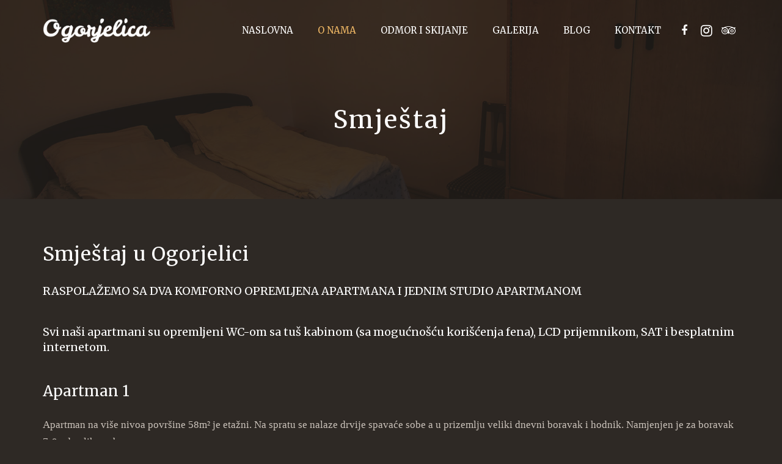

--- FILE ---
content_type: text/html; charset=UTF-8
request_url: https://www.ogorjelica-jahorina.com/smjestaj/
body_size: 98635
content:
<!DOCTYPE HTML>
<html class="" lang="sr-RS" prefix="og: http://ogp.me/ns#">
<head>
	<meta charset="UTF-8">

	<title>Smještaj | Planinska kuća Ogorjelica</title>

<!-- This site is optimized with the Yoast SEO plugin v9.2.1 - https://yoast.com/wordpress/plugins/seo/ -->
<meta name="description" content="Raspolažemo sa dva komforno opremljena apartmana i jednim studio apartmanom. Svi naši apartmani su opremljeni WC-om sa tuš kabinom, LCD , SAT i WiFi."/>
<link rel="canonical" href="https://www.ogorjelica-jahorina.com/smjestaj/" />
<meta property="og:locale" content="sr_RS" />
<meta property="og:type" content="article" />
<meta property="og:title" content="Smještaj | Planinska kuća Ogorjelica" />
<meta property="og:description" content="Raspolažemo sa dva komforno opremljena apartmana i jednim studio apartmanom. Svi naši apartmani su opremljeni WC-om sa tuš kabinom, LCD , SAT i WiFi." />
<meta property="og:url" content="https://www.ogorjelica-jahorina.com/smjestaj/" />
<meta property="og:site_name" content="Planinska kuća Ogorjelica" />
<meta property="article:publisher" content="https://www.facebook.com/Ogorjelica-Jahorina-181225375296643/" />
<meta property="og:image" content="https://www.ogorjelica-jahorina.com/wp-content/uploads/2016/02/smjestaj-ogorjelica-3.jpg" />
<meta property="og:image:secure_url" content="https://www.ogorjelica-jahorina.com/wp-content/uploads/2016/02/smjestaj-ogorjelica-3.jpg" />
<meta property="og:image:width" content="1800" />
<meta property="og:image:height" content="1200" />
<meta property="og:image:alt" content="Ogorjelica studio" />
<meta name="twitter:card" content="summary" />
<meta name="twitter:description" content="Raspolažemo sa dva komforno opremljena apartmana i jednim studio apartmanom. Svi naši apartmani su opremljeni WC-om sa tuš kabinom, LCD , SAT i WiFi." />
<meta name="twitter:title" content="Smještaj | Planinska kuća Ogorjelica" />
<meta name="twitter:image" content="https://www.ogorjelica-jahorina.com/wp-content/uploads/2016/02/smjestaj-ogorjelica-3.jpg" />
<script type='application/ld+json'>{"@context":"https:\/\/schema.org","@type":"Organization","url":"https:\/\/www.ogorjelica-jahorina.com\/","sameAs":["https:\/\/www.facebook.com\/Ogorjelica-Jahorina-181225375296643\/"],"@id":"https:\/\/www.ogorjelica-jahorina.com\/#organization","name":"Planinska ku\u0107a Ogorjelica","logo":""}</script>
<!-- / Yoast SEO plugin. -->

<link rel='dns-prefetch' href='//fonts.googleapis.com' />
<link rel='dns-prefetch' href='//s.w.org' />
<link rel="alternate" type="application/rss+xml" title="Planinska kuća Ogorjelica &raquo; dovod" href="https://www.ogorjelica-jahorina.com/feed/" />
<link rel="alternate" type="application/rss+xml" title="Planinska kuća Ogorjelica &raquo; dovod komentara" href="https://www.ogorjelica-jahorina.com/comments/feed/" />
<link rel="alternate" type="text/calendar" title="Planinska kuća Ogorjelica &raquo; iCal Feed" href="https://www.ogorjelica-jahorina.com/events/?ical=1" />
<meta name="viewport" content="width=device-width, initial-scale=1">
<meta name="SKYPE_TOOLBAR" content="SKYPE_TOOLBAR_PARSER_COMPATIBLE">
<meta name="og:title" content="Smještaj">
<meta name="og:type" content="website">
<meta name="og:url" content="https://www.ogorjelica-jahorina.com/smjestaj/">
		<script type="text/javascript">
			window._wpemojiSettings = {"baseUrl":"https:\/\/s.w.org\/images\/core\/emoji\/11\/72x72\/","ext":".png","svgUrl":"https:\/\/s.w.org\/images\/core\/emoji\/11\/svg\/","svgExt":".svg","source":{"concatemoji":"https:\/\/www.ogorjelica-jahorina.com\/wp-includes\/js\/wp-emoji-release.min.js?ver=5.0.22"}};
			!function(e,a,t){var n,r,o,i=a.createElement("canvas"),p=i.getContext&&i.getContext("2d");function s(e,t){var a=String.fromCharCode;p.clearRect(0,0,i.width,i.height),p.fillText(a.apply(this,e),0,0);e=i.toDataURL();return p.clearRect(0,0,i.width,i.height),p.fillText(a.apply(this,t),0,0),e===i.toDataURL()}function c(e){var t=a.createElement("script");t.src=e,t.defer=t.type="text/javascript",a.getElementsByTagName("head")[0].appendChild(t)}for(o=Array("flag","emoji"),t.supports={everything:!0,everythingExceptFlag:!0},r=0;r<o.length;r++)t.supports[o[r]]=function(e){if(!p||!p.fillText)return!1;switch(p.textBaseline="top",p.font="600 32px Arial",e){case"flag":return s([55356,56826,55356,56819],[55356,56826,8203,55356,56819])?!1:!s([55356,57332,56128,56423,56128,56418,56128,56421,56128,56430,56128,56423,56128,56447],[55356,57332,8203,56128,56423,8203,56128,56418,8203,56128,56421,8203,56128,56430,8203,56128,56423,8203,56128,56447]);case"emoji":return!s([55358,56760,9792,65039],[55358,56760,8203,9792,65039])}return!1}(o[r]),t.supports.everything=t.supports.everything&&t.supports[o[r]],"flag"!==o[r]&&(t.supports.everythingExceptFlag=t.supports.everythingExceptFlag&&t.supports[o[r]]);t.supports.everythingExceptFlag=t.supports.everythingExceptFlag&&!t.supports.flag,t.DOMReady=!1,t.readyCallback=function(){t.DOMReady=!0},t.supports.everything||(n=function(){t.readyCallback()},a.addEventListener?(a.addEventListener("DOMContentLoaded",n,!1),e.addEventListener("load",n,!1)):(e.attachEvent("onload",n),a.attachEvent("onreadystatechange",function(){"complete"===a.readyState&&t.readyCallback()})),(n=t.source||{}).concatemoji?c(n.concatemoji):n.wpemoji&&n.twemoji&&(c(n.twemoji),c(n.wpemoji)))}(window,document,window._wpemojiSettings);
		</script>
		<style type="text/css">
img.wp-smiley,
img.emoji {
	display: inline !important;
	border: none !important;
	box-shadow: none !important;
	height: 1em !important;
	width: 1em !important;
	margin: 0 .07em !important;
	vertical-align: -0.1em !important;
	background: none !important;
	padding: 0 !important;
}
</style>
<link rel='stylesheet' id='wp-block-library-css'  href='https://www.ogorjelica-jahorina.com/wp-includes/css/dist/block-library/style.min.css?ver=5.0.22' type='text/css' media='all' />
<link rel='stylesheet' id='contact-form-7-css'  href='https://www.ogorjelica-jahorina.com/wp-content/plugins/contact-form-7/includes/css/styles.css?ver=5.0.5' type='text/css' media='all' />
<link rel='stylesheet' id='rs-plugin-settings-css'  href='https://www.ogorjelica-jahorina.com/wp-content/plugins/revslider/public/assets/css/settings.css?ver=5.4.6' type='text/css' media='all' />
<style id='rs-plugin-settings-inline-css' type='text/css'>
#rs-demo-id {}
</style>
<style id='woocommerce-inline-inline-css' type='text/css'>
.woocommerce form .form-row .required { visibility: visible; }
</style>
<link rel='stylesheet' id='us-fonts-css'  href='https://fonts.googleapis.com/css?family=Merriweather%3A400%2C700&#038;subset=latin&#038;ver=5.0.22' type='text/css' media='all' />
<link rel='stylesheet' id='us-style-css'  href='//www.ogorjelica-jahorina.com/wp-content/themes/Impreza/css/style.min.css?ver=4.8' type='text/css' media='all' />
<link rel='stylesheet' id='us-woocommerce-css'  href='//www.ogorjelica-jahorina.com/wp-content/themes/Impreza/css/plugins/woocommerce.min.css?ver=4.8' type='text/css' media='all' />
<link rel='stylesheet' id='us-responsive-css'  href='//www.ogorjelica-jahorina.com/wp-content/themes/Impreza/css/responsive.min.css?ver=4.8' type='text/css' media='all' />
<link rel='stylesheet' id='theme-style-css'  href='//www.ogorjelica-jahorina.com/wp-content/themes/Impreza-child/style.css?ver=4.8' type='text/css' media='all' />
<link rel='stylesheet' id='bsf-Defaults-css'  href='https://www.ogorjelica-jahorina.com/wp-content/uploads/smile_fonts/Defaults/Defaults.css?ver=5.0.22' type='text/css' media='all' />
<script>if (document.location.protocol != "https:") {document.location = document.URL.replace(/^http:/i, "https:");}</script><script type='text/javascript' src='https://www.ogorjelica-jahorina.com/wp-includes/js/jquery/jquery.js?ver=1.12.4'></script>
<script type='text/javascript' src='https://www.ogorjelica-jahorina.com/wp-content/plugins/revslider/public/assets/js/jquery.themepunch.tools.min.js?ver=5.4.6'></script>
<script type='text/javascript' src='https://www.ogorjelica-jahorina.com/wp-content/plugins/revslider/public/assets/js/jquery.themepunch.revolution.min.js?ver=5.4.6'></script>
<link rel='https://api.w.org/' href='https://www.ogorjelica-jahorina.com/wp-json/' />
<link rel="EditURI" type="application/rsd+xml" title="RSD" href="https://www.ogorjelica-jahorina.com/xmlrpc.php?rsd" />
<link rel="wlwmanifest" type="application/wlwmanifest+xml" href="https://www.ogorjelica-jahorina.com/wp-includes/wlwmanifest.xml" /> 
<meta name="generator" content="WordPress 5.0.22" />
<meta name="generator" content="WooCommerce 3.5.2" />
<link rel='shortlink' href='https://www.ogorjelica-jahorina.com/?p=1631' />
<link rel="alternate" type="application/json+oembed" href="https://www.ogorjelica-jahorina.com/wp-json/oembed/1.0/embed?url=https%3A%2F%2Fwww.ogorjelica-jahorina.com%2Fsmjestaj%2F" />
<link rel="alternate" type="text/xml+oembed" href="https://www.ogorjelica-jahorina.com/wp-json/oembed/1.0/embed?url=https%3A%2F%2Fwww.ogorjelica-jahorina.com%2Fsmjestaj%2F&#038;format=xml" />
<meta name="tec-api-version" content="v1"><meta name="tec-api-origin" content="https://www.ogorjelica-jahorina.com"><link rel="https://theeventscalendar.com/" href="https://www.ogorjelica-jahorina.com/wp-json/tribe/events/v1/" /><script type="text/javascript">
	if ( ! /Android|webOS|iPhone|iPad|iPod|BlackBerry|IEMobile|Opera Mini/i.test(navigator.userAgent)) {
		var root = document.getElementsByTagName( 'html' )[0]
		root.className += " no-touch";
	}
</script>
	<noscript><style>.woocommerce-product-gallery{ opacity: 1 !important; }</style></noscript>
			<style type="text/css">.recentcomments a{display:inline !important;padding:0 !important;margin:0 !important;}</style>
		<meta name="generator" content="Powered by WPBakery Page Builder - drag and drop page builder for WordPress."/>
<!--[if lte IE 9]><link rel="stylesheet" type="text/css" href="https://www.ogorjelica-jahorina.com/wp-content/plugins/js_composer/assets/css/vc_lte_ie9.min.css" media="screen"><![endif]--><style type="text/css">.broken_link, a.broken_link {
	text-decoration: line-through;
}</style><meta name="generator" content="Powered by Slider Revolution 5.4.6 - responsive, Mobile-Friendly Slider Plugin for WordPress with comfortable drag and drop interface." />
<link rel="icon" href="https://www.ogorjelica-jahorina.com/wp-content/uploads/2017/01/favicon2.png" sizes="32x32" />
<link rel="icon" href="https://www.ogorjelica-jahorina.com/wp-content/uploads/2017/01/favicon2.png" sizes="192x192" />
<link rel="apple-touch-icon-precomposed" href="https://www.ogorjelica-jahorina.com/wp-content/uploads/2017/01/favicon2.png" />
<meta name="msapplication-TileImage" content="https://www.ogorjelica-jahorina.com/wp-content/uploads/2017/01/favicon2.png" />


<script>
    (function (i, s, o, g, r, a, m) {
      i['GoogleAnalyticsObject'] = r;
      i[r] = i[r] || function () {
          (i[r].q = i[r].q || []).push(arguments)
      }, i[r].l = 1 * new Date();
      a = s.createElement(o),
          m = s.getElementsByTagName(o)[0];
      a.async = 1;
      a.src = g;
      m.parentNode.insertBefore(a, m)
  })
  (window, document, 'script', '//www.google-analytics.com/analytics.js', 'ga');
  ga('create', 'UA-106808301-1', 'auto', {
      'siteSpeedSampleRate': '1'   });
    ga('send', 'pageview');
  </script><script type="text/javascript">function setREVStartSize(e){
				try{ var i=jQuery(window).width(),t=9999,r=0,n=0,l=0,f=0,s=0,h=0;					
					if(e.responsiveLevels&&(jQuery.each(e.responsiveLevels,function(e,f){f>i&&(t=r=f,l=e),i>f&&f>r&&(r=f,n=e)}),t>r&&(l=n)),f=e.gridheight[l]||e.gridheight[0]||e.gridheight,s=e.gridwidth[l]||e.gridwidth[0]||e.gridwidth,h=i/s,h=h>1?1:h,f=Math.round(h*f),"fullscreen"==e.sliderLayout){var u=(e.c.width(),jQuery(window).height());if(void 0!=e.fullScreenOffsetContainer){var c=e.fullScreenOffsetContainer.split(",");if (c) jQuery.each(c,function(e,i){u=jQuery(i).length>0?u-jQuery(i).outerHeight(!0):u}),e.fullScreenOffset.split("%").length>1&&void 0!=e.fullScreenOffset&&e.fullScreenOffset.length>0?u-=jQuery(window).height()*parseInt(e.fullScreenOffset,0)/100:void 0!=e.fullScreenOffset&&e.fullScreenOffset.length>0&&(u-=parseInt(e.fullScreenOffset,0))}f=u}else void 0!=e.minHeight&&f<e.minHeight&&(f=e.minHeight);e.c.closest(".rev_slider_wrapper").css({height:f})					
				}catch(d){console.log("Failure at Presize of Slider:"+d)}
			};</script>
<style type="text/css" data-type="vc_shortcodes-custom-css">.vc_custom_1506518342149{background-image: url(https://www.ogorjelica-jahorina.com/wp-content/uploads/2017/09/ogorjelica-restoran-2.jpg?id=1818) !important;}.vc_custom_1506517846240{background-image: url(https://www.ogorjelica-jahorina.com/wp-content/uploads/2017/09/ogorjelica-pita-1.jpg?id=1815) !important;}.vc_custom_1506542791393{background-image: url(https://www.ogorjelica-jahorina.com/wp-content/uploads/2016/02/jahorina-skijanje-1-1.jpg?id=1863) !important;}.vc_custom_1506515263146{background-position: center !important;background-repeat: no-repeat !important;background-size: cover !important;}</style><noscript><style type="text/css"> .wpb_animate_when_almost_visible { opacity: 1; }</style></noscript>
			<style id='us-theme-options-css' type="text/css">@font-face{font-family:'FontAwesome';src:url('//www.ogorjelica-jahorina.com/wp-content/themes/Impreza/framework/fonts/fontawesome-webfont.woff2?v=4.7.0') format('woff2'),url('//www.ogorjelica-jahorina.com/wp-content/themes/Impreza/framework/fonts/fontawesome-webfont.woff?v=4.7.0') format('woff');font-weight:normal;font-style:normal}.style_phone6-1>div{background-image:url(//www.ogorjelica-jahorina.com/wp-content/themes/Impreza/framework/img/phone-6-black-real.png)}.style_phone6-2>div{background-image:url(//www.ogorjelica-jahorina.com/wp-content/themes/Impreza/framework/img/phone-6-white-real.png)}.style_phone6-3>div{background-image:url(//www.ogorjelica-jahorina.com/wp-content/themes/Impreza/framework/img/phone-6-black-flat.png)}.style_phone6-4>div{background-image:url(//www.ogorjelica-jahorina.com/wp-content/themes/Impreza/framework/img/phone-6-white-flat.png)}.wc-credit-card-form-card-number.visa{background-image:url(https://www.ogorjelica-jahorina.com/wp-content/plugins/woocommerce/assets/images/icons/credit-cards/visa.svg)}.wc-credit-card-form-card-number.mastercard{background-image:url(https://www.ogorjelica-jahorina.com/wp-content/plugins/woocommerce/assets/images/icons/credit-cards/mastercard.svg)}.wc-credit-card-form-card-number.discover{background-image:url(https://www.ogorjelica-jahorina.com/wp-content/plugins/woocommerce/assets/images/icons/credit-cards/discover.svg)}.wc-credit-card-form-card-number.amex{background-image:url(https://www.ogorjelica-jahorina.com/wp-content/plugins/woocommerce/assets/images/icons/credit-cards/amex.svg)}.wc-credit-card-form-card-number.maestro{background-image:url(https://www.ogorjelica-jahorina.com/wp-content/plugins/woocommerce/assets/images/icons/credit-cards/maestro.svg)}.wc-credit-card-form-card-number.jcb{background-image:url(https://www.ogorjelica-jahorina.com/wp-content/plugins/woocommerce/assets/images/icons/credit-cards/jcb.svg)}.wc-credit-card-form-card-number.dinersclub{background-image:url(https://www.ogorjelica-jahorina.com/wp-content/plugins/woocommerce/assets/images/icons/credit-cards/diners.svg)}html,.w-nav .widget{font-family:"Palatino Linotype", "Book Antiqua", Palatino, serif;font-size:17px;line-height:28px;font-weight:400}.w-text.font_main_menu,.w-nav-list.level_1{font-family:"Merriweather", serif;font-weight:400}h1, h2, h3, h4, h5, h6,.w-text.font_heading,.w-blog-post.format-quote blockquote,.w-counter-number,.w-pricing-item-price,.w-tabs-item-title,.stats-block .stats-desc .stats-number{font-family:"Merriweather", serif;font-weight:400}h1{font-size:40px;font-weight:400;letter-spacing:3px}h2{font-size:32px;font-weight:400;letter-spacing:1px}h3{font-size:28px;font-weight:400;letter-spacing:1px}h4,.woocommerce #reviews h2,.woocommerce .related>h2,.woocommerce .upsells>h2,.woocommerce .cross-sells>h2,.widgettitle,.comment-reply-title{font-size:24px;font-weight:400;letter-spacing:0px}h5{font-size:20px;font-weight:400;letter-spacing:0px}h6{font-size:18px;font-weight:400;letter-spacing:0px}@media (max-width:767px){html{font-size:16px;line-height:26px}h1{font-size:30px}h1.vc_custom_heading{font-size:30px !important}h2{font-size:26px}h2.vc_custom_heading{font-size:26px !important}h3{font-size:22px}h3.vc_custom_heading{font-size:22px !important}h4,.woocommerce #reviews h2,.woocommerce .related>h2,.woocommerce .upsells>h2,.woocommerce .cross-sells>h2,.widgettitle,.comment-reply-title{font-size:20px}h4.vc_custom_heading{font-size:20px !important}h5{font-size:18px}h5.vc_custom_heading{font-size:18px !important}h6{font-size:16px}h6.vc_custom_heading{font-size:16px !important}}body,.header_hor .l-header.pos_fixed{min-width:1300px}.l-canvas.type_boxed,.l-canvas.type_boxed .l-subheader,.l-canvas.type_boxed .l-section.type_sticky,.l-canvas.type_boxed~.l-footer{max-width:1300px}.header_hor .l-subheader-h,.l-titlebar-h,.l-main-h,.l-section-h,.w-tabs-section-content-h,.w-blog-post-body{max-width:1140px}@media (max-width:1290px){.l-section:not(.width_full) .owl-nav{display:none}}@media (max-width:1340px){.l-section:not(.width_full) .w-blog .owl-nav{display:none}}.l-sidebar{width:25%}.l-content{width:70%}@media (max-width:900px){.g-cols>div:not([class*=" vc_col-"]){clear:both;float:none;width:100%;margin:0 0 2rem}.g-cols.type_boxes>div,.g-cols>div:last-child,.g-cols>div.has-fill{margin-bottom:0}.vc_wp_custommenu.layout_hor,.align_center_xs,.align_center_xs .w-socials{text-align:center}}@media (max-width:767px){.l-section-video video{display:none}}@media screen and (max-width:1200px){.w-portfolio.cols_3 .w-portfolio-item{width:33.3333333333%}.w-portfolio.cols_3 .w-portfolio-item.size_2x1,.w-portfolio.cols_3 .w-portfolio-item.size_2x2{width:66.6666666667%}.w-portfolio.cols_4 .w-portfolio-item{width:33.3333333333%}.w-portfolio.cols_4 .w-portfolio-item.size_2x1,.w-portfolio.cols_4 .w-portfolio-item.size_2x2{width:66.6666666667%}.w-portfolio.cols_5 .w-portfolio-item{width:33.3333333333%}.w-portfolio.cols_5 .w-portfolio-item.size_2x1,.w-portfolio.cols_5 .w-portfolio-item.size_2x2{width:66.6666666667%}.w-portfolio.cols_6 .w-portfolio-item{width:33.3333333333%}.w-portfolio.cols_6 .w-portfolio-item.size_2x1,.w-portfolio.cols_6 .w-portfolio-item.size_2x2{width:66.6666666667%}}@media screen and (max-width:900px){.w-portfolio.cols_2 .w-portfolio-item{width:50%}.w-portfolio.cols_2 .w-portfolio-item.size_2x1,.w-portfolio.cols_2 .w-portfolio-item.size_2x2{width:100%}.w-portfolio.cols_3 .w-portfolio-item{width:50%}.w-portfolio.cols_3 .w-portfolio-item.size_2x1,.w-portfolio.cols_3 .w-portfolio-item.size_2x2{width:100%}.w-portfolio.cols_4 .w-portfolio-item{width:50%}.w-portfolio.cols_4 .w-portfolio-item.size_2x1,.w-portfolio.cols_4 .w-portfolio-item.size_2x2{width:100%}.w-portfolio.cols_5 .w-portfolio-item{width:50%}.w-portfolio.cols_5 .w-portfolio-item.size_2x1,.w-portfolio.cols_5 .w-portfolio-item.size_2x2{width:100%}.w-portfolio.cols_6 .w-portfolio-item{width:50%}.w-portfolio.cols_6 .w-portfolio-item.size_2x1,.w-portfolio.cols_6 .w-portfolio-item.size_2x2{width:100%}}@media screen and (max-width:600px){.w-portfolio.cols_1 .w-portfolio-item{width:100%}.w-portfolio.cols_2 .w-portfolio-item{width:100%}.w-portfolio.cols_3 .w-portfolio-item{width:100%}.w-portfolio.cols_4 .w-portfolio-item{width:100%}.w-portfolio.cols_5 .w-portfolio-item{width:100%}.w-portfolio.cols_6 .w-portfolio-item{width:100%}}@media screen and (max-width:1200px){.w-blog.cols_3 .w-blog-post{width:33.3333333333%}.w-blog.cols_4 .w-blog-post{width:33.3333333333%}.w-blog.cols_5 .w-blog-post{width:33.3333333333%}.w-blog.cols_6 .w-blog-post{width:33.3333333333%}}@media screen and (max-width:900px){.w-blog.cols_2 .w-blog-post{width:50%}.w-blog.cols_3 .w-blog-post{width:50%}.w-blog.cols_4 .w-blog-post{width:50%}.w-blog.cols_5 .w-blog-post{width:50%}.w-blog.cols_6 .w-blog-post{width:50%}}@media screen and (max-width:600px){.w-blog.cols_1 .w-blog-post{width:100%}.w-blog.cols_2 .w-blog-post{width:100%}.w-blog.cols_3 .w-blog-post{width:100%}.w-blog.cols_4 .w-blog-post{width:100%}.w-blog.cols_5 .w-blog-post{width:100%}.w-blog.cols_6 .w-blog-post{width:100%}}.w-btn,.button,.l-body .cl-btn,.l-body .ubtn,.l-body .ultb3-btn,.l-body .btn-modal,.l-body .flip-box-wrap .flip_link a,.rev_slider a.w-btn, .tribe-events-button,input[type="button"],input[type="submit"]{text-transform:uppercase;font-size:15px;font-weight:700;line-height:3;padding:0 2em;border-radius:2.5em;letter-spacing:0px;box-shadow:0 0.1em 0.2em rgba(0,0,0,0.18)}.w-btn.icon_atleft i{left:2em}.w-btn.icon_atright i{right:2em}.w-header-show,.w-toplink{background-color:rgba(0,0,0,0.3)}body{background-color:#2e2925}.l-subheader.at_top,.l-subheader.at_top .w-dropdown-list,.header_hor .l-subheader.at_top .type_mobile .w-nav-list.level_1{background-color:#211e1b}.l-subheader.at_top,.l-subheader.at_top .w-dropdown.active,.header_hor .l-subheader.at_top .type_mobile .w-nav-list.level_1{color:#ccc4bc}.no-touch .l-subheader.at_top a:hover,.no-touch .l-subheader.at_top .w-cart-quantity,.no-touch .l-header.bg_transparent .l-subheader.at_top .w-dropdown.active a:hover{color:#ffffff}.header_ver .l-header,.header_hor .l-subheader.at_middle,.l-subheader.at_middle .w-dropdown-list,.header_hor .l-subheader.at_middle .type_mobile .w-nav-list.level_1{background-color:#211e1b}.l-subheader.at_middle,.l-subheader.at_middle .w-dropdown.active,.header_hor .l-subheader.at_middle .type_mobile .w-nav-list.level_1{color:#ccc4bc}.no-touch .l-subheader.at_middle a:hover,.no-touch .l-subheader.at_middle .w-cart-quantity,.no-touch .l-header.bg_transparent .l-subheader.at_middle .w-dropdown.active a:hover{color:#f2ba66}.l-subheader.at_bottom,.l-subheader.at_bottom .w-dropdown-list,.header_hor .l-subheader.at_bottom .type_mobile .w-nav-list.level_1{background-color:#211e1b}.l-subheader.at_bottom,.l-subheader.at_bottom .w-dropdown.active,.header_hor .l-subheader.at_bottom .type_mobile .w-nav-list.level_1{color:#ccc4bc}.no-touch .l-subheader.at_bottom a:hover,.no-touch .l-subheader.at_bottom .w-cart-quantity,.no-touch .l-header.bg_transparent .l-subheader.at_bottom .w-dropdown.active a:hover{color:#ffffff}.l-header.bg_transparent:not(.sticky) .l-subheader{color:#ffffff}.no-touch .l-header.bg_transparent:not(.sticky) a:not(.w-nav-anchor):hover,.no-touch .l-header.bg_transparent:not(.sticky) .type_desktop .menu-item.level_1:hover>.w-nav-anchor{color:#f2ba66}.l-header.bg_transparent:not(.sticky) .w-nav-title:after{background-color:#f2ba66}.w-search-form{background-color:#211e1b;color:#ffffff}.no-touch .menu-item.level_1:hover>.w-nav-anchor{background-color:;color:#f2ba66}.w-nav-title:after{background-color:#f2ba66}.menu-item.level_1.current-menu-item>.w-nav-anchor,.menu-item.level_1.current-menu-parent>.w-nav-anchor,.menu-item.level_1.current-menu-ancestor>.w-nav-anchor{background-color:;color:#f2ba66}.l-header.bg_transparent:not(.sticky) .type_desktop .menu-item.level_1.current-menu-item>.w-nav-anchor,.l-header.bg_transparent:not(.sticky) .type_desktop .menu-item.level_1.current-menu-ancestor>.w-nav-anchor{color:#f2ba66}.w-nav-list:not(.level_1){background-color:#211e1b;color:#ccc4bc}.no-touch .menu-item:not(.level_1):hover>.w-nav-anchor{background-color:;color:#ffffff}.menu-item:not(.level_1).current-menu-item>.w-nav-anchor,.menu-item:not(.level_1).current-menu-parent>.w-nav-anchor,.menu-item:not(.level_1).current-menu-ancestor>.w-nav-anchor{background-color:;color:#f2ba66}.btn.w-menu-item,.btn.menu-item.level_1>a,.l-footer .vc_wp_custommenu.layout_hor .btn>a{background-color:#f2ba66 !important;color:#ffffff !important}.no-touch .btn.w-menu-item:hover,.no-touch .btn.menu-item.level_1>a:hover,.no-touch .l-footer .vc_wp_custommenu.layout_hor .btn>a:hover{background-color:#2e2925 !important;color:#ffffff !important}body.us_iframe,.l-preloader,.l-canvas,.l-footer,.l-popup-box-content,.w-blog.layout_flat .w-blog-post-h,.w-blog.layout_cards .w-blog-post-h,.g-filters.style_1 .g-filters-item.active,.no-touch .g-filters-item.active:hover,.w-portfolio-item-anchor,.w-tabs.layout_default .w-tabs-item.active,.w-tabs.layout_ver .w-tabs-item.active,.no-touch .w-tabs.layout_default .w-tabs-item.active:hover,.no-touch .w-tabs.layout_ver .w-tabs-item.active:hover,.w-tabs.layout_timeline .w-tabs-item,.w-tabs.layout_timeline .w-tabs-section-header-h,.w-cart-dropdown,.us-woo-shop_modern .product-h,.us-woo-shop_modern .product-meta,.no-touch .us-woo-shop_trendy .product:hover .product-h,.woocommerce-tabs .tabs li.active,.no-touch .woocommerce-tabs .tabs li.active:hover,.woocommerce .shipping-calculator-form,.woocommerce #payment .payment_box,.wpml-ls-statics-footer,.select2-search input{background-color:#2e2925}.woocommerce #payment .payment_methods li>input:checked + label,.woocommerce .blockUI.blockOverlay{background-color:#2e2925 !important}.w-tabs.layout_modern .w-tabs-item:after{border-bottom-color:#2e2925}.w-iconbox.style_circle.color_contrast .w-iconbox-icon,.tribe-events-calendar thead th{color:#2e2925}.w-btn.color_contrast.style_solid,.no-touch .btn_hov_slide .w-btn.color_contrast.style_outlined:hover{color:#2e2925 !important}input,textarea,select,.l-section.for_blogpost .w-blog-post-preview,.w-actionbox.color_light,.g-filters.style_1,.g-filters.style_2 .g-filters-item.active,.w-iconbox.style_circle.color_light .w-iconbox-icon,.g-loadmore-btn,.w-pricing-item-header,.w-progbar-bar,.w-progbar.style_3 .w-progbar-bar:before,.w-progbar.style_3 .w-progbar-bar-count,.w-socials.style_solid .w-socials-item-link,.w-tabs.layout_default .w-tabs-list,.w-tabs.layout_ver .w-tabs-list,.w-testimonials.style_4 .w-testimonial-h:before,.w-testimonials.style_6 .w-testimonial-text,.no-touch .l-main .widget_nav_menu a:hover,.wp-caption-text,.us-woo-shop_trendy .products .product-category>a,.woocommerce .quantity .plus,.woocommerce .quantity .minus,.woocommerce-tabs .tabs,.woocommerce .cart_totals,.woocommerce-checkout #order_review,.woocommerce ul.order_details,.tribe-bar-views-list,.tribe-events-day-time-slot h5,.tribe-events-present,.tribe-events-single-section,.smile-icon-timeline-wrap .timeline-wrapper .timeline-block,.smile-icon-timeline-wrap .timeline-feature-item.feat-item,.wpml-ls-legacy-dropdown a,.wpml-ls-legacy-dropdown-click a,.tablepress .row-hover tr:hover td,.select2-selection--single,.select2-dropdown{background-color:#211e1b}.timeline-wrapper .timeline-post-right .ult-timeline-arrow l,.timeline-wrapper .timeline-post-left .ult-timeline-arrow l,.timeline-feature-item.feat-item .ult-timeline-arrow l{border-color:#211e1b}hr,td,th,.l-section,.vc_column_container,.vc_column-inner,.w-author,.w-btn.color_light.style_outlined,.w-comments-list,.w-image,.w-pricing-item-h,.w-profile,.w-separator,.w-sharing-item,.w-tabs-list,.w-tabs-section,.w-tabs-section-header:before,.w-tabs.layout_timeline.accordion .w-tabs-section-content,.w-testimonial-h,.widget_calendar #calendar_wrap,.l-main .widget_nav_menu .menu,.l-main .widget_nav_menu .menu-item a,.woocommerce .login,.woocommerce .track_order,.woocommerce .checkout_coupon,.woocommerce .lost_reset_password,.woocommerce .register,.woocommerce .cart.variations_form,.woocommerce .commentlist .comment-text,.woocommerce .comment-respond,.woocommerce .related,.woocommerce .upsells,.woocommerce .cross-sells,.woocommerce .checkout #order_review,.widget_price_filter .ui-slider-handle,.widget_layered_nav ul,.widget_layered_nav ul li,.tribe-events-list-separator-month span:before,.tribe-events-list-separator-month span:after,.type-tribe_events + .type-tribe_events,.smile-icon-timeline-wrap .timeline-line{border-color:#423c36}.w-separator,.w-iconbox.color_light .w-iconbox-icon{color:#423c36}.w-btn.color_light.style_solid,.w-btn.color_light.style_outlined:before,.w-iconbox.style_circle.color_light .w-iconbox-icon,.no-touch .g-loadmore-btn:hover,.woocommerce .button,.no-touch .woocommerce .quantity .plus:hover,.no-touch .woocommerce .quantity .minus:hover,.no-touch .woocommerce #payment .payment_methods li>label:hover,.widget_price_filter .ui-slider:before,#tribe-bar-collapse-toggle,.no-touch .wpml-ls-sub-menu a:hover{background-color:#423c36}.w-iconbox.style_outlined.color_light .w-iconbox-icon,.w-person-links-item,.w-socials.style_outlined .w-socials-item-link,.pagination .page-numbers{box-shadow:0 0 0 2px #423c36 inset}.w-tabs.layout_trendy .w-tabs-list{box-shadow:0 -1px 0 #423c36 inset}h1, h2, h3, h4, h5, h6,.woocommerce .product .price,.w-counter.color_heading .w-counter-number{color:#ffffff}.w-progbar.color_heading .w-progbar-bar-h{background-color:#ffffff}input,textarea,select,.l-canvas,.l-footer,.l-popup-box-content,.w-blog.layout_flat .w-blog-post-h,.w-blog.layout_cards .w-blog-post-h,.w-form-row-field:before,.w-iconbox.color_light.style_circle .w-iconbox-icon,.w-tabs.layout_timeline .w-tabs-item,.w-tabs.layout_timeline .w-tabs-section-header-h,.bbpress .button,.w-cart-dropdown,.woocommerce .button,.no-touch .btn_hov_shadow .widget_shopping_cart .button:not(.checkout):hover,.select2-dropdown{color:#ccc4bc}.w-btn.color_contrast.style_outlined{color:#ccc4bc !important}.w-btn.color_contrast.style_solid,.w-btn.color_contrast.style_outlined:before,.w-iconbox.style_circle.color_contrast .w-iconbox-icon,.w-progbar.color_text .w-progbar-bar-h,.tribe-mobile #tribe-events-footer a,.tribe-events-calendar thead th,.w-scroller-dot span{background-color:#ccc4bc}.tribe-events-calendar thead th,.w-btn.color_contrast.style_outlined{border-color:#ccc4bc}.w-iconbox.style_outlined.color_contrast .w-iconbox-icon{box-shadow:0 0 0 2px #ccc4bc inset}.w-scroller-dot span{box-shadow:0 0 0 2px #ccc4bc}a{color:#f2ba66}.no-touch a:hover,.no-touch a:hover + .w-blog-post-body .w-blog-post-title a,.no-touch .w-blog-post-title a:hover{color:#f2ba66}.no-touch .w-cart-dropdown a:not(.button):hover{color:#f2ba66 !important}.highlight_primary,.g-preloader,.l-main .w-contacts-item:before,.w-counter.color_primary .w-counter-number,.g-filters-item.active,.no-touch .g-filters.style_1 .g-filters-item.active:hover,.no-touch .g-filters.style_2 .g-filters-item.active:hover,.w-form-row.focused .w-form-row-field:before,.w-iconbox.color_primary .w-iconbox-icon,.w-separator.color_primary,.w-sharing.type_outlined.color_primary .w-sharing-item,.no-touch .w-sharing.type_simple.color_primary .w-sharing-item:hover .w-sharing-icon,.w-tabs.layout_default .w-tabs-item.active,.w-tabs.layout_trendy .w-tabs-item.active,.w-tabs.layout_ver .w-tabs-item.active,.w-tabs-section.active .w-tabs-section-header,.w-testimonials.style_2 .w-testimonial-h:before,.woocommerce .star-rating span:before,.woocommerce-tabs .tabs li.active,.no-touch .woocommerce-tabs .tabs li.active:hover,.woocommerce #payment .payment_methods li>input:checked + label,.no-touch .owl-prev:hover,.no-touch .owl-next:hover{color:#f2ba66}.w-btn.color_primary.style_outlined{color:#f2ba66 !important}.l-section.color_primary,.l-titlebar.color_primary,.no-touch .l-navigation-item:hover .l-navigation-item-arrow,.highlight_primary_bg,.w-actionbox.color_primary,.w-blog-post-preview-icon,.w-blog.layout_cards .format-quote .w-blog-post-h,input[type="button"],input[type="submit"],.w-btn.color_primary.style_solid,.w-btn.color_primary.style_outlined:before,.no-touch .g-filters-item:hover,.w-iconbox.style_circle.color_primary .w-iconbox-icon,.no-touch .w-iconbox.style_circle .w-iconbox-icon:before,.no-touch .w-iconbox.style_outlined .w-iconbox-icon:before,.no-touch .w-person-links-item:before,.w-pricing-item.type_featured .w-pricing-item-header,.w-progbar.color_primary .w-progbar-bar-h,.w-sharing.type_solid.color_primary .w-sharing-item,.w-sharing.type_fixed.color_primary .w-sharing-item,.w-sharing.type_outlined.color_primary .w-sharing-item:before,.w-tabs.layout_modern .w-tabs-list,.w-tabs.layout_trendy .w-tabs-item:after,.w-tabs.layout_timeline .w-tabs-item:before,.w-tabs.layout_timeline .w-tabs-section-header-h:before,.no-touch .w-testimonials.style_6 .w-testimonial-h:hover .w-testimonial-text,.no-touch .w-header-show:hover,.no-touch .w-toplink.active:hover,.no-touch .pagination .page-numbers:before,.pagination .page-numbers.current,.l-main .widget_nav_menu .menu-item.current-menu-item>a,.rsThumb.rsNavSelected,.no-touch .tp-leftarrow.custom:before,.no-touch .tp-rightarrow.custom:before,.smile-icon-timeline-wrap .timeline-separator-text .sep-text,.smile-icon-timeline-wrap .timeline-wrapper .timeline-dot,.smile-icon-timeline-wrap .timeline-feature-item .timeline-dot,.tablepress .sorting:hover,.tablepress .sorting_asc,.tablepress .sorting_desc,p.demo_store,.woocommerce .button.alt,.woocommerce .button.checkout,.woocommerce .button.add_to_cart_button,.woocommerce .onsale,.widget_price_filter .ui-slider-range,.widget_layered_nav ul li.chosen,.widget_layered_nav_filters ul li a,.tribe-events-calendar td.mobile-active,.tribe-events-button,.datepicker td.day.active,.datepicker td span.active,.select2-results__option--highlighted,.l-body .cl-btn{background-color:#f2ba66}blockquote,.w-btn.color_primary.style_outlined,.g-filters.style_3 .g-filters-item.active,.no-touch .owl-prev:hover,.no-touch .owl-next:hover,.no-touch .w-logos.style_1 .w-logos-item:hover,.w-separator.color_primary,.w-tabs.layout_default .w-tabs-item.active,.w-tabs.layout_ver .w-tabs-item.active,.no-touch .w-testimonials.style_1 .w-testimonial-h:hover,.woocommerce-product-gallery li img,.woocommerce-tabs .tabs li.active,.no-touch .woocommerce-tabs .tabs li.active:hover,.widget_layered_nav ul li.chosen,.owl-dot.active span,.rsBullet.rsNavSelected span,.tp-bullets.custom .tp-bullet{border-color:#f2ba66}.l-main .w-contacts-item:before,.w-iconbox.color_primary.style_outlined .w-iconbox-icon,.w-sharing.type_outlined.color_primary .w-sharing-item,.w-tabs.layout_timeline .w-tabs-item,.w-tabs.layout_timeline .w-tabs-section-header-h{box-shadow:0 0 0 2px #f2ba66 inset}input:focus,textarea:focus,select:focus{box-shadow:0 0 0 2px #f2ba66}.no-touch .w-blognav-item:hover .w-blognav-title,.w-counter.color_secondary .w-counter-number,.w-iconbox.color_secondary .w-iconbox-icon,.w-separator.color_secondary,.w-sharing.type_outlined.color_secondary .w-sharing-item,.no-touch .w-sharing.type_simple.color_secondary .w-sharing-item:hover .w-sharing-icon,.no-touch .woocommerce .stars:hover a,.no-touch .woocommerce .stars a:hover,.highlight_secondary{color:#f2ba66}.w-btn.color_secondary.style_outlined{color:#f2ba66 !important}.l-section.color_secondary,.l-titlebar.color_secondary,.no-touch .w-blog.layout_cards .w-blog-post-meta-category a:hover,.no-touch .w-blog.layout_tiles .w-blog-post-meta-category a:hover,.no-touch .l-section.preview_trendy .w-blog-post-meta-category a:hover,.no-touch .btn_hov_slide .button:hover,.no-touch .btn_hov_slide input[type="button"]:hover,.no-touch .btn_hov_slide input[type="submit"]:hover,.w-btn.color_secondary.style_solid,.w-btn.color_secondary.style_outlined:before,.w-actionbox.color_secondary,.w-iconbox.style_circle.color_secondary .w-iconbox-icon,.w-progbar.color_secondary .w-progbar-bar-h,.w-sharing.type_solid.color_secondary .w-sharing-item,.w-sharing.type_fixed.color_secondary .w-sharing-item,.w-sharing.type_outlined.color_secondary .w-sharing-item:before,.no-touch .widget_layered_nav_filters ul li a:hover,.no-touch .btn_hov_slide .tribe-events-button:hover,.highlight_secondary_bg{background-color:#f2ba66}.w-btn.color_secondary.style_outlined,.w-separator.color_secondary{border-color:#f2ba66}.w-iconbox.color_secondary.style_outlined .w-iconbox-icon,.w-sharing.type_outlined.color_secondary .w-sharing-item{box-shadow:0 0 0 2px #f2ba66 inset}.l-main .w-author-url,.l-main .w-blog-post-meta>*,.l-main .w-profile-link.for_logout,.l-main .w-testimonial-author-role,.l-main .w-testimonials.style_4 .w-testimonial-h:before,.l-main .widget_tag_cloud,.l-main .widget_product_tag_cloud,.woocommerce-breadcrumb,.highlight_faded{color:#8c857e}.w-blog.layout_latest .w-blog-post-meta-date{border-color:#8c857e}.tribe-events-cost,.tribe-events-list .tribe-events-event-cost{background-color:#8c857e}.l-section.color_alternate,.l-titlebar.color_alternate,.color_alternate .g-filters.style_1 .g-filters-item.active,.no-touch .color_alternate .g-filters-item.active:hover,.color_alternate .w-tabs.layout_default .w-tabs-item.active,.no-touch .color_alternate .w-tabs.layout_default .w-tabs-item.active:hover,.color_alternate .w-tabs.layout_ver .w-tabs-item.active,.no-touch .color_alternate .w-tabs.layout_ver .w-tabs-item.active:hover,.color_alternate .w-tabs.layout_timeline .w-tabs-item,.color_alternate .w-tabs.layout_timeline .w-tabs-section-header-h{background-color:#211e1b}.color_alternate .w-btn.color_contrast.style_solid,.no-touch .btn_hov_slide .color_alternate .w-btn.color_contrast.style_outlined:hover,.color_alternate .w-iconbox.style_circle.color_contrast .w-iconbox-icon{color:#211e1b !important}.color_alternate .w-tabs.layout_modern .w-tabs-item:after{border-bottom-color:#211e1b}.color_alternate input,.color_alternate textarea,.color_alternate select,.color_alternate .w-blog-post-preview-icon,.color_alternate .w-blog.layout_flat .w-blog-post-h,.color_alternate .w-blog.layout_cards .w-blog-post-h,.color_alternate .g-filters.style_1,.color_alternate .g-filters.style_2 .g-filters-item.active,.color_alternate .w-iconbox.style_circle.color_light .w-iconbox-icon,.color_alternate .g-loadmore-btn,.color_alternate .w-pricing-item-header,.color_alternate .w-progbar-bar,.color_alternate .w-socials.style_solid .w-socials-item-link,.color_alternate .w-tabs.layout_default .w-tabs-list,.color_alternate .w-testimonials.style_4 .w-testimonial-h:before,.color_alternate .w-testimonials.style_6 .w-testimonial-text,.color_alternate .wp-caption-text,.color_alternate .ginput_container_creditcard{background-color:#2e2925}.l-section.color_alternate,.l-section.color_alternate *,.l-section.color_alternate .w-btn.color_light.style_outlined{border-color:#423c36}.color_alternate .w-separator,.color_alternate .w-iconbox.color_light .w-iconbox-icon{color:#423c36}.color_alternate .w-btn.color_light.style_solid,.color_alternate .w-btn.color_light.style_outlined:before,.color_alternate .w-iconbox.style_circle.color_light .w-iconbox-icon,.no-touch .color_alternate .g-loadmore-btn:hover{background-color:#423c36}.color_alternate .w-iconbox.style_outlined.color_light .w-iconbox-icon,.color_alternate .w-person-links-item,.color_alternate .w-socials.style_outlined .w-socials-item-link,.color_alternate .pagination .page-numbers{box-shadow:0 0 0 2px #423c36 inset}.color_alternate .w-tabs.layout_trendy .w-tabs-list{box-shadow:0 -1px 0 #423c36 inset}.l-titlebar.color_alternate h1,.l-section.color_alternate h1,.l-section.color_alternate h2,.l-section.color_alternate h3,.l-section.color_alternate h4,.l-section.color_alternate h5,.l-section.color_alternate h6,.l-section.color_alternate .w-counter-number{color:#ffffff}.color_alternate .w-progbar.color_contrast .w-progbar-bar-h{background-color:#ffffff}.l-titlebar.color_alternate,.l-section.color_alternate,.color_alternate input,.color_alternate textarea,.color_alternate select,.color_alternate .w-iconbox.color_contrast .w-iconbox-icon,.color_alternate .w-iconbox.color_light.style_circle .w-iconbox-icon,.color_alternate .w-tabs.layout_timeline .w-tabs-item,.color_alternate .w-tabs.layout_timeline .w-tabs-section-header-h{color:#ccc4bc}.color_alternate .w-btn.color_contrast.style_outlined{color:#ccc4bc !important}.color_alternate .w-btn.color_contrast.style_solid,.color_alternate .w-btn.color_contrast.style_outlined:before,.color_alternate .w-iconbox.style_circle.color_contrast .w-iconbox-icon{background-color:#ccc4bc}.color_alternate .w-btn.color_contrast.style_outlined{border-color:#ccc4bc}.color_alternate .w-iconbox.style_outlined.color_contrast .w-iconbox-icon{box-shadow:0 0 0 2px #ccc4bc inset}.color_alternate a{color:#f2ba66}.no-touch .color_alternate a:hover,.no-touch .color_alternate a:hover + .w-blog-post-body .w-blog-post-title a,.no-touch .color_alternate .w-blog-post-title a:hover{color:#f2ba66}.color_alternate .highlight_primary,.color_alternate .w-btn.color_primary.style_outlined,.l-main .color_alternate .w-contacts-item:before,.color_alternate .w-counter.color_primary .w-counter-number,.color_alternate .g-filters-item.active,.no-touch .color_alternate .g-filters-item.active:hover,.color_alternate .w-form-row.focused .w-form-row-field:before,.color_alternate .w-iconbox.color_primary .w-iconbox-icon,.no-touch .color_alternate .owl-prev:hover,.no-touch .color_alternate .owl-next:hover,.color_alternate .w-separator.color_primary,.color_alternate .w-tabs.layout_default .w-tabs-item.active,.color_alternate .w-tabs.layout_trendy .w-tabs-item.active,.color_alternate .w-tabs.layout_ver .w-tabs-item.active,.color_alternate .w-tabs-section.active .w-tabs-section-header,.color_alternate .w-testimonials.style_2 .w-testimonial-h:before{color:#f2ba66}.color_alternate .highlight_primary_bg,.color_alternate .w-actionbox.color_primary,.color_alternate .w-blog-post-preview-icon,.color_alternate .w-blog.layout_cards .format-quote .w-blog-post-h,.color_alternate input[type="button"],.color_alternate input[type="submit"],.color_alternate .w-btn.color_primary.style_solid,.color_alternate .w-btn.color_primary.style_outlined:before,.no-touch .color_alternate .g-filters-item:hover,.color_alternate .w-iconbox.style_circle.color_primary .w-iconbox-icon,.no-touch .color_alternate .w-iconbox.style_circle .w-iconbox-icon:before,.no-touch .color_alternate .w-iconbox.style_outlined .w-iconbox-icon:before,.color_alternate .w-pricing-item.type_featured .w-pricing-item-header,.color_alternate .w-progbar.color_primary .w-progbar-bar-h,.color_alternate .w-tabs.layout_modern .w-tabs-list,.color_alternate .w-tabs.layout_trendy .w-tabs-item:after,.color_alternate .w-tabs.layout_timeline .w-tabs-item:before,.color_alternate .w-tabs.layout_timeline .w-tabs-section-header-h:before,.no-touch .color_alternate .pagination .page-numbers:before,.color_alternate .pagination .page-numbers.current{background-color:#f2ba66}.color_alternate .w-btn.color_primary.style_outlined,.color_alternate .g-filters.style_3 .g-filters-item.active,.color_alternate .g-preloader,.no-touch .color_alternate .owl-prev:hover,.no-touch .color_alternate .owl-next:hover,.no-touch .color_alternate .w-logos.style_1 .w-logos-item:hover,.color_alternate .w-separator.color_primary,.color_alternate .w-tabs.layout_default .w-tabs-item.active,.color_alternate .w-tabs.layout_ver .w-tabs-item.active,.no-touch .color_alternate .w-tabs.layout_default .w-tabs-item.active:hover,.no-touch .color_alternate .w-tabs.layout_ver .w-tabs-item.active:hover,.no-touch .color_alternate .w-testimonials.style_1 .w-testimonial-h:hover{border-color:#f2ba66}.l-main .color_alternate .w-contacts-item:before,.color_alternate .w-iconbox.color_primary.style_outlined .w-iconbox-icon,.color_alternate .w-tabs.layout_timeline .w-tabs-item,.color_alternate .w-tabs.layout_timeline .w-tabs-section-header-h{box-shadow:0 0 0 2px #f2ba66 inset}.color_alternate input:focus,.color_alternate textarea:focus,.color_alternate select:focus{box-shadow:0 0 0 2px #f2ba66}.color_alternate .highlight_secondary,.color_alternate .w-btn.color_secondary.style_outlined,.color_alternate .w-counter.color_secondary .w-counter-number,.color_alternate .w-iconbox.color_secondary .w-iconbox-icon,.color_alternate .w-separator.color_secondary{color:#f2ba66}.color_alternate .highlight_secondary_bg,.no-touch .color_alternate input[type="button"]:hover,.no-touch .color_alternate input[type="submit"]:hover,.color_alternate .w-btn.color_secondary.style_solid,.color_alternate .w-btn.color_secondary.style_outlined:before,.color_alternate .w-actionbox.color_secondary,.color_alternate .w-iconbox.style_circle.color_secondary .w-iconbox-icon,.color_alternate .w-progbar.color_secondary .w-progbar-bar-h{background-color:#f2ba66}.color_alternate .w-btn.color_secondary.style_outlined,.color_alternate .w-separator.color_secondary{border-color:#f2ba66}.color_alternate .w-iconbox.color_secondary.style_outlined .w-iconbox-icon{box-shadow:0 0 0 2px #f2ba66 inset}.color_alternate .highlight_faded,.color_alternate .w-blog-post-meta>*,.color_alternate .w-profile-link.for_logout,.color_alternate .w-testimonial-author-role,.color_alternate .w-testimonials.style_4 .w-testimonial-h:before{color:#8c857e}.color_alternate .w-blog.layout_latest .w-blog-post-meta-date{border-color:#8c857e}.color_footer-top{background-color:#211e1b}.color_footer-top input,.color_footer-top textarea,.color_footer-top select,.color_footer-top .w-socials.style_solid .w-socials-item-link{background-color:#2e2925}.color_footer-top,.color_footer-top *,.color_footer-top .w-btn.color_light.style_outlined{border-color:#423c36}.color_footer-top .w-btn.color_light.style_solid,.color_footer-top .w-btn.color_light.style_outlined:before{background-color:#423c36}.color_footer-top .w-separator{color:#423c36}.color_footer-top .w-socials.style_outlined .w-socials-item-link{box-shadow:0 0 0 2px #423c36 inset}.color_footer-top,.color_footer-top input,.color_footer-top textarea,.color_footer-top select{color:#8c857e}.color_footer-top a{color:#ccc4bc}.no-touch .color_footer-top a:hover,.no-touch .color_footer-top a:hover + .w-blog-post-body .w-blog-post-title a,.no-touch .color_footer-top .w-form-row.focused .w-form-row-field:before{color:#f2ba66}.color_footer-top input:focus,.color_footer-top textarea:focus,.color_footer-top select:focus{box-shadow:0 0 0 2px #f2ba66}.color_footer-bottom{background-color:#211e1b}.color_footer-bottom input,.color_footer-bottom textarea,.color_footer-bottom select,.color_footer-bottom .w-socials.style_solid .w-socials-item-link{background-color:#2e2925}.color_footer-bottom,.color_footer-bottom *,.color_footer-bottom .w-btn.color_light.style_outlined{border-color:#423c36}.color_footer-bottom .w-btn.color_light.style_solid,.color_footer-bottom .w-btn.color_light.style_outlined:before{background-color:#423c36}.color_footer-bottom .w-separator{color:#423c36}.color_footer-bottom .w-socials.style_outlined .w-socials-item-link{box-shadow:0 0 0 2px #423c36 inset}.color_footer-bottom,.color_footer-bottom input,.color_footer-bottom textarea,.color_footer-bottom select{color:#8c857e}.color_footer-bottom a{color:#ccc4bc}.no-touch .color_footer-bottom a:hover,.no-touch .color_footer-bottom a:hover + .w-blog-post-body .w-blog-post-title a,.no-touch .color_footer-bottom .w-form-row.focused .w-form-row-field:before{color:#f2ba66}.color_footer-bottom input:focus,.color_footer-bottom textarea:focus,.color_footer-bottom select:focus{box-shadow:0 0 0 2px #f2ba66} </style>
				<style id='us-header-css' type="text/css">@media (min-width:901px){.hidden_for_default{display:none !important}.l-subheader.at_top{display:none}.l-subheader.at_bottom{display:none}.header_hor .l-subheader.at_top{line-height:40px;height:40px}.header_hor .l-header.sticky .l-subheader.at_top{line-height:0px;height:0px;overflow:hidden}.header_hor .l-subheader.at_middle{line-height:100px;height:100px}.header_hor .l-header.sticky .l-subheader.at_middle{line-height:50px;height:50px}.header_hor .l-subheader.at_bottom{line-height:40px;height:40px}.header_hor .l-header.sticky .l-subheader.at_bottom{line-height:40px;height:40px}.header_hor .l-header.pos_fixed + .l-titlebar,.header_hor .sidebar_left .l-header.pos_fixed + .l-main,.header_hor .sidebar_right .l-header.pos_fixed + .l-main,.header_hor .sidebar_none .l-header.pos_fixed + .l-main .l-section:first-child,.header_hor .sidebar_none .l-header.pos_fixed + .l-main .l-section-gap:nth-child(2),.header_hor.header_inpos_below .l-header.pos_fixed~.l-main .l-section:nth-child(2),.header_hor .l-header.pos_static.bg_transparent + .l-titlebar,.header_hor .sidebar_left .l-header.pos_static.bg_transparent + .l-main,.header_hor .sidebar_right .l-header.pos_static.bg_transparent + .l-main,.header_hor .sidebar_none .l-header.pos_static.bg_transparent + .l-main .l-section:first-child{padding-top:100px}.header_hor .l-header.pos_static.bg_solid + .l-main .l-section.preview_trendy .w-blog-post-preview{top:-100px}.header_hor.header_inpos_bottom .l-header.pos_fixed~.l-main .l-section:first-child{padding-bottom:100px}.header_hor .l-header.bg_transparent~.l-main .l-section.valign_center:first-child>.l-section-h{top:-50px}.header_hor.header_inpos_bottom .l-header.pos_fixed.bg_transparent~.l-main .l-section.valign_center:first-child>.l-section-h{top:50px}.header_hor .l-header.pos_fixed~.l-main .l-section.height_full:not(:first-child){min-height:calc(100vh - 50px)}.admin-bar.header_hor .l-header.pos_fixed~.l-main .l-section.height_full:not(:first-child){min-height:calc(100vh - 82px)}.header_hor .l-header.pos_fixed~.l-main .l-section.sticky{top:50px}.admin-bar.header_hor .l-header.pos_fixed~.l-main .l-section.sticky{top:82px}.header_hor .sidebar_none .l-header.pos_fixed.sticky + .l-main .l-section.type_sticky:first-child{padding-top:50px}.header_hor.header_inpos_below .l-header.pos_fixed:not(.sticky){position:absolute;top:100%}.header_hor.header_inpos_bottom .l-header.pos_fixed:not(.sticky){position:absolute;bottom:0}.header_inpos_below .l-header.pos_fixed~.l-main .l-section:first-child,.header_inpos_bottom .l-header.pos_fixed~.l-main .l-section:first-child{padding-top:0 !important}.header_hor.header_inpos_below .l-header.pos_fixed~.l-main .l-section.height_full:nth-child(2){min-height:100vh}.admin-bar.header_hor.header_inpos_below .l-header.pos_fixed~.l-main .l-section.height_full:nth-child(2){min-height:calc(100vh - 32px)}.header_inpos_bottom .l-header.pos_fixed:not(.sticky) .w-cart-dropdown,.header_inpos_bottom .l-header.pos_fixed:not(.sticky) .w-nav.type_desktop .w-nav-list.level_2{bottom:100%;transform-origin:0 100%}.header_inpos_bottom .l-header.pos_fixed:not(.sticky) .w-nav.type_mobile .w-nav-list.level_1{top:auto;bottom:100%;box-shadow:0 -3px 3px rgba(0,0,0,0.1)}.header_inpos_bottom .l-header.pos_fixed:not(.sticky) .w-nav.type_desktop .w-nav-list.level_3,.header_inpos_bottom .l-header.pos_fixed:not(.sticky) .w-nav.type_desktop .w-nav-list.level_4{top:auto;bottom:0;transform-origin:0 100%}}@media (min-width:601px) and (max-width:900px){.hidden_for_tablets{display:none !important}.l-subheader.at_top{display:none}.l-subheader.at_bottom{display:none}.header_hor .l-subheader.at_top{line-height:40px;height:40px}.header_hor .l-header.sticky .l-subheader.at_top{line-height:0px;height:0px;overflow:hidden}.header_hor .l-subheader.at_middle{line-height:80px;height:80px}.header_hor .l-header.sticky .l-subheader.at_middle{line-height:50px;height:50px}.header_hor .l-subheader.at_bottom{line-height:50px;height:50px}.header_hor .l-header.sticky .l-subheader.at_bottom{line-height:50px;height:50px}.header_hor .l-header.pos_fixed + .l-titlebar,.header_hor .sidebar_left .l-header.pos_fixed + .l-main,.header_hor .sidebar_right .l-header.pos_fixed + .l-main,.header_hor .sidebar_none .l-header.pos_fixed + .l-main .l-section:first-child,.header_hor .sidebar_none .l-header.pos_fixed + .l-main .l-section-gap:nth-child(2),.header_hor .l-header.pos_static.bg_transparent + .l-titlebar,.header_hor .sidebar_left .l-header.pos_static.bg_transparent + .l-main,.header_hor .sidebar_right .l-header.pos_static.bg_transparent + .l-main,.header_hor .sidebar_none .l-header.pos_static.bg_transparent + .l-main .l-section:first-child{padding-top:80px}.header_hor .l-header.pos_static.bg_solid + .l-main .l-section.preview_trendy .w-blog-post-preview{top:-80px}.header_hor .l-header.pos_fixed~.l-main .l-section.sticky{top:50px}.header_hor .sidebar_none .l-header.pos_fixed.sticky + .l-main .l-section.type_sticky:first-child{padding-top:50px}}@media (max-width:600px){.hidden_for_mobiles{display:none !important}.l-subheader.at_top{display:none}.l-subheader.at_bottom{display:none}.header_ver .l-header{width:300px}.header_ver .w-search.layout_simple,.header_ver .w-search.layout_modern.active{width:260px}.header_ver .w-header-show,.header_ver .w-header-overlay{display:block}.header_ver .l-header{bottom:0;overflow-y:auto;-webkit-overflow-scrolling:touch;box-shadow:none;transition:transform 0.3s;-webkit-transform:translate3d(-100%,0,0);transform:translate3d(-100%,0,0)}.header_ver.header-show .l-header{-webkit-transform:translate3d(0,0,0);transform:translate3d(0,0,0)}}@media (min-width:901px){.ush_image_1{height:40px}.l-header.sticky .ush_image_1{height:30px}}@media (min-width:601px) and (max-width:900px){.ush_image_1{height:40px}.l-header.sticky .ush_image_1{height:30px}}@media (max-width:600px){.ush_image_1{height:40px}.l-header.sticky .ush_image_1{height:40px}}.ush_text_1 .w-text-value{color:}@media (min-width:901px){.ush_text_1{font-size:13px}}@media (min-width:601px) and (max-width:900px){.ush_text_1{font-size:13px}}@media (max-width:600px){.ush_text_1{font-size:20px}}.ush_text_1{white-space:nowrap}.header_hor .ush_menu_1.type_desktop .w-nav-list.level_1>.menu-item>a{padding:0 20px}.header_ver .ush_menu_1.type_desktop{line-height:40px}.ush_menu_1.type_desktop .btn.menu-item.level_1>.w-nav-anchor{margin:10px}.ush_menu_1.type_desktop .w-nav-list>.menu-item.level_1{font-size:15px}.ush_menu_1.type_desktop .w-nav-list>.menu-item:not(.level_1){font-size:15px}.ush_menu_1.type_mobile .w-nav-anchor.level_1{font-size:15px}.ush_menu_1.type_mobile .w-nav-anchor:not(.level_1){font-size:13px}@media screen and (max-width:900px){.header_hor .w-nav-list.hide_for_mobiles{display:none}}@media (min-width:901px){.ush_socials_1{font-size:18px}}@media (min-width:601px) and (max-width:900px){.ush_socials_1{font-size:18px}}@media (max-width:600px){.ush_socials_1{font-size:18px}}.ush_socials_1 .custom .w-socials-item-link-hover{background-color:#1abc9c}.ush_socials_1.color_brand .custom .w-socials-item-link{color:#1abc9c}@media (min-width:901px){.ush_socials_1{margin-left:0px!important}}@media (min-width:601px) and (max-width:900px){.ush_socials_1{margin-left:0px!important}}</style>
				<style id='us-custom-css' type="text/css">.l-section.menu h5{margin-bottom:0.3rem}</style>
	
</head>
<body data-rsssl=1 class="page-template-default page page-id-1631 l-body Impreza_4.8 HB_2.0.4 header_hor header_inpos_top btn_hov_shadow links_underline state_default woocommerce-no-js tribe-no-js us-woo-shop_standard us-woo-cart_compact columns-3 wpb-js-composer js-comp-ver-5.3 vc_responsive" itemscope="itemscope" itemtype="https://schema.org/WebPage">

<div class="l-canvas sidebar_none type_wide">

	
		
		<header class="l-header pos_fixed bg_transparent shadow_thin" itemscope="itemscope" itemtype="https://schema.org/WPHeader"><div class="l-subheader at_middle"><div class="l-subheader-h"><div class="l-subheader-cell at_left"><div class="w-img ush_image_1"><a class="w-img-h" href="/"><img class="for_default" src="https://www.ogorjelica-jahorina.com/wp-content/uploads/2017/01/ogorjelica-logo.png" width="442" height="100" alt="ogorjelica-logo" /></a></div></div><div class="l-subheader-cell at_center"></div><div class="l-subheader-cell at_right"><nav class="w-nav type_desktop dropdown_afb ush_menu_1" itemscope="itemscope" itemtype="https://schema.org/SiteNavigationElement"><a class="w-nav-control" href="javascript:void(0);" aria-label="Izbornik"><div class="w-nav-icon"><i></i></div><span>Izbornik</span></a><ul class="w-nav-list level_1 hide_for_mobiles hover_underline"><li id="menu-item-1637" class="menu-item menu-item-type-post_type menu-item-object-page menu-item-home w-nav-item level_1 menu-item-1637"><a class="w-nav-anchor level_1"  href="https://www.ogorjelica-jahorina.com/"><span class="w-nav-title">NASLOVNA</span><span class="w-nav-arrow"></span></a></li>
<li id="menu-item-1629" class="menu-item menu-item-type-post_type menu-item-object-page current-menu-ancestor current-menu-parent current_page_parent current_page_ancestor menu-item-has-children w-nav-item level_1 menu-item-1629"><a class="w-nav-anchor level_1"  href="https://www.ogorjelica-jahorina.com/planinska-kuca-ogorjelica/"><span class="w-nav-title">O NAMA</span><span class="w-nav-arrow"></span></a>
<ul class="w-nav-list level_2">
<li id="menu-item-1623" class="menu-item menu-item-type-post_type menu-item-object-page w-nav-item level_2 menu-item-1623"><a class="w-nav-anchor level_2"  href="https://www.ogorjelica-jahorina.com/planinska-kuca-ogorjelica/"><span class="w-nav-title">NAŠA PLANINSKA KUĆA</span><span class="w-nav-arrow"></span></a></li>
<li id="menu-item-1635" class="menu-item menu-item-type-post_type menu-item-object-page current-menu-item page_item page-item-1631 current_page_item w-nav-item level_2 menu-item-1635"><a class="w-nav-anchor level_2"  href="https://www.ogorjelica-jahorina.com/smjestaj/"><span class="w-nav-title">SMJEŠTAJ / SOBE</span><span class="w-nav-arrow"></span></a></li>
<li id="menu-item-1626" class="menu-item menu-item-type-post_type menu-item-object-page w-nav-item level_2 menu-item-1626"><a class="w-nav-anchor level_2"  href="https://www.ogorjelica-jahorina.com/jelovnik/"><span class="w-nav-title">JELOVNIK</span><span class="w-nav-arrow"></span></a></li>
<li id="menu-item-1653" class="menu-item menu-item-type-post_type menu-item-object-page w-nav-item level_2 menu-item-1653"><a class="w-nav-anchor level_2"  href="https://www.ogorjelica-jahorina.com/planina-jahorina/"><span class="w-nav-title">JAHORINA</span><span class="w-nav-arrow"></span></a></li>
</ul>
</li>
<li id="menu-item-1654" class="menu-item menu-item-type-post_type menu-item-object-page w-nav-item level_1 menu-item-1654"><a class="w-nav-anchor level_1"  href="https://www.ogorjelica-jahorina.com/odmor-skijanje/"><span class="w-nav-title">ODMOR I SKIJANJE</span><span class="w-nav-arrow"></span></a></li>
<li id="menu-item-1625" class="menu-item menu-item-type-post_type menu-item-object-page w-nav-item level_1 menu-item-1625"><a class="w-nav-anchor level_1"  href="https://www.ogorjelica-jahorina.com/galerija/"><span class="w-nav-title">GALERIJA</span><span class="w-nav-arrow"></span></a></li>
<li id="menu-item-1627" class="menu-item menu-item-type-post_type menu-item-object-page w-nav-item level_1 menu-item-1627"><a class="w-nav-anchor level_1"  href="https://www.ogorjelica-jahorina.com/blog/"><span class="w-nav-title">BLOG</span><span class="w-nav-arrow"></span></a></li>
<li id="menu-item-1624" class="menu-item menu-item-type-post_type menu-item-object-page w-nav-item level_1 menu-item-1624"><a class="w-nav-anchor level_1"  href="https://www.ogorjelica-jahorina.com/kontakt/"><span class="w-nav-title">KONTAKT</span><span class="w-nav-arrow"></span></a></li>
</ul><div class="w-nav-options hidden" onclick='return {&quot;mobileWidth&quot;:900,&quot;mobileBehavior&quot;:1}'></div></nav><div class="w-socials color_text hover_none ush_socials_1"><div class="w-socials-list"><div class="w-socials-item facebook">
		<a class="w-socials-item-link" target="_blank" href="https://www.facebook.com/ogorjelica/" aria-label="Facebook">
			<span class="w-socials-item-link-hover"></span>
		</a>
		<div class="w-socials-item-popup">
			<span>Facebook</span>
		</div>
	</div><div class="w-socials-item instagram">
		<a class="w-socials-item-link" target="_blank" href="http://instagram.com/ogorjelica" aria-label="Instagram">
			<span class="w-socials-item-link-hover"></span>
		</a>
		<div class="w-socials-item-popup">
			<span>Instagram</span>
		</div>
	</div><div class="w-socials-item tripadvisor">
		<a class="w-socials-item-link" target="_blank" href="https://www.tripadvisor.com/VacationRentalReview-g303194-d12928343-Planinska_kuca_Ogorjelica-Jahorina_Republika_Srpska.html" aria-label="Tripadvisor">
			<span class="w-socials-item-link-hover"></span>
		</a>
		<div class="w-socials-item-popup">
			<span>Tripadvisor</span>
		</div>
	</div></div></div></div></div></div><div class="l-subheader for_hidden hidden"><div class="w-text hidden_for_default hidden_for_tablets ush_text_1 font_regular"><div class="w-text-h"><span class="w-text-value">+387 65 658 816</span></div></div></div></header>
		
	<div class="l-titlebar size_large color_alternate"><div class="l-titlebar-img" style="background-image: url(https://www.ogorjelica-jahorina.com/wp-content/uploads/2016/02/smjestaj-ogorjelica-3.jpg); background-size:cover; background-position:center center;" data-img-width="1800" data-img-height="1200"></div><div class="l-titlebar-overlay" style="background-color:rgba(33,30,27,0.85)"></div><div class="l-titlebar-h"><div class="l-titlebar-content"><h1 itemprop="headline">Smještaj</h1></div></div></div><div class="l-main">
	<div class="l-main-h i-cf">

		<main class="l-content" itemprop="mainContentOfPage">

			
			<section class="l-section wpb_row height_medium"><div class="l-section-h i-cf"><div class="g-cols vc_row type_default valign_top"><div class="vc_col-sm-12 wpb_column vc_column_container"><div class="vc_column-inner"><div class="wpb_wrapper">
	<div class="wpb_text_column ">
		<div class="wpb_wrapper">
			<h2>Smještaj u Ogorjelici</h2>
<h6>RASPOLAŽEMO SA DVA KOMFORNO OPREMLJENA APARTMANA I JEDNIM STUDIO APARTMANOM</h6>
<h6>Svi naši apartmani su opremljeni WC-om sa tuš kabinom (sa mogućnošću korišćenja fena), LCD prijemnikom, SAT i besplatnim internetom.</h6>
<h4>Apartman 1</h4>
<p>Apartman na više nivoa površine 58m² je etažni. Na spratu se nalaze drvije spavaće sobe a u prizemlju veliki dnevni boravak i hodnik. Namjenjen je za boravak 7-9 odraslih osoba.</p>

		</div>
	</div>
<div class="w-gallery type_default cols_6 with_indents style_simple link_file"><div class="w-gallery-list"><a class="w-gallery-item order_1" href="https://www.ogorjelica-jahorina.com/wp-content/uploads/2016/02/smjestaj-ogorjelica-6.jpg" title="Ogorjelica apartman 1 - prizemlje"><div class="w-gallery-item-img"><img width="350" height="350" src="https://www.ogorjelica-jahorina.com/wp-content/uploads/2016/02/smjestaj-ogorjelica-6-350x350.jpg" class="attachment-tnail-1x1-small size-tnail-1x1-small" alt="Ogorjelica apartman 1 - prizemlje" srcset="https://www.ogorjelica-jahorina.com/wp-content/uploads/2016/02/smjestaj-ogorjelica-6-350x350.jpg 350w, https://www.ogorjelica-jahorina.com/wp-content/uploads/2016/02/smjestaj-ogorjelica-6-150x150.jpg 150w, https://www.ogorjelica-jahorina.com/wp-content/uploads/2016/02/smjestaj-ogorjelica-6-180x180.jpg 180w, https://www.ogorjelica-jahorina.com/wp-content/uploads/2016/02/smjestaj-ogorjelica-6-300x300.jpg 300w, https://www.ogorjelica-jahorina.com/wp-content/uploads/2016/02/smjestaj-ogorjelica-6-600x600.jpg 600w" sizes="(max-width: 350px) 100vw, 350px" /></div></a><a class="w-gallery-item order_2" href="https://www.ogorjelica-jahorina.com/wp-content/uploads/2016/02/smjestaj-ogorjelica-5.jpg" title="Ogorjelica apartman 1 - prizemlje"><div class="w-gallery-item-img"><img width="350" height="350" src="https://www.ogorjelica-jahorina.com/wp-content/uploads/2016/02/smjestaj-ogorjelica-5-350x350.jpg" class="attachment-tnail-1x1-small size-tnail-1x1-small" alt="Ogorjelica apartman 1 - prizemlje" srcset="https://www.ogorjelica-jahorina.com/wp-content/uploads/2016/02/smjestaj-ogorjelica-5-350x350.jpg 350w, https://www.ogorjelica-jahorina.com/wp-content/uploads/2016/02/smjestaj-ogorjelica-5-150x150.jpg 150w, https://www.ogorjelica-jahorina.com/wp-content/uploads/2016/02/smjestaj-ogorjelica-5-180x180.jpg 180w, https://www.ogorjelica-jahorina.com/wp-content/uploads/2016/02/smjestaj-ogorjelica-5-300x300.jpg 300w, https://www.ogorjelica-jahorina.com/wp-content/uploads/2016/02/smjestaj-ogorjelica-5-600x600.jpg 600w" sizes="(max-width: 350px) 100vw, 350px" /></div></a><a class="w-gallery-item order_3" href="https://www.ogorjelica-jahorina.com/wp-content/uploads/2016/02/smjestaj-ogorjelica-2.jpg" title="Ogorjelica Apartman 1 - soba"><div class="w-gallery-item-img"><img width="350" height="350" src="https://www.ogorjelica-jahorina.com/wp-content/uploads/2016/02/smjestaj-ogorjelica-2-350x350.jpg" class="attachment-tnail-1x1-small size-tnail-1x1-small" alt="Ogorjelica Apartman 1 - soba" srcset="https://www.ogorjelica-jahorina.com/wp-content/uploads/2016/02/smjestaj-ogorjelica-2-350x350.jpg 350w, https://www.ogorjelica-jahorina.com/wp-content/uploads/2016/02/smjestaj-ogorjelica-2-150x150.jpg 150w, https://www.ogorjelica-jahorina.com/wp-content/uploads/2016/02/smjestaj-ogorjelica-2-180x180.jpg 180w, https://www.ogorjelica-jahorina.com/wp-content/uploads/2016/02/smjestaj-ogorjelica-2-300x300.jpg 300w, https://www.ogorjelica-jahorina.com/wp-content/uploads/2016/02/smjestaj-ogorjelica-2-600x600.jpg 600w" sizes="(max-width: 350px) 100vw, 350px" /></div></a><a class="w-gallery-item order_4" href="https://www.ogorjelica-jahorina.com/wp-content/uploads/2017/09/ogorjelica-apartman-1.jpg" title="Ogorjelica apartman 1 - soba"><div class="w-gallery-item-img"><img width="350" height="350" src="https://www.ogorjelica-jahorina.com/wp-content/uploads/2017/09/ogorjelica-apartman-1-350x350.jpg" class="attachment-tnail-1x1-small size-tnail-1x1-small" alt="Ogorjelica apartman 1 - soba" srcset="https://www.ogorjelica-jahorina.com/wp-content/uploads/2017/09/ogorjelica-apartman-1-350x350.jpg 350w, https://www.ogorjelica-jahorina.com/wp-content/uploads/2017/09/ogorjelica-apartman-1-150x150.jpg 150w, https://www.ogorjelica-jahorina.com/wp-content/uploads/2017/09/ogorjelica-apartman-1-180x180.jpg 180w, https://www.ogorjelica-jahorina.com/wp-content/uploads/2017/09/ogorjelica-apartman-1-300x300.jpg 300w, https://www.ogorjelica-jahorina.com/wp-content/uploads/2017/09/ogorjelica-apartman-1-600x600.jpg 600w" sizes="(max-width: 350px) 100vw, 350px" /></div></a><a class="w-gallery-item order_5" href="https://www.ogorjelica-jahorina.com/wp-content/uploads/2017/09/ogorjelica-apartman-2.jpg" title="Ogorjelica apartman 1"><div class="w-gallery-item-img"><img width="350" height="350" src="https://www.ogorjelica-jahorina.com/wp-content/uploads/2017/09/ogorjelica-apartman-2-350x350.jpg" class="attachment-tnail-1x1-small size-tnail-1x1-small" alt="Ogorjelica apartman 1" srcset="https://www.ogorjelica-jahorina.com/wp-content/uploads/2017/09/ogorjelica-apartman-2-350x350.jpg 350w, https://www.ogorjelica-jahorina.com/wp-content/uploads/2017/09/ogorjelica-apartman-2-150x150.jpg 150w, https://www.ogorjelica-jahorina.com/wp-content/uploads/2017/09/ogorjelica-apartman-2-180x180.jpg 180w, https://www.ogorjelica-jahorina.com/wp-content/uploads/2017/09/ogorjelica-apartman-2-300x300.jpg 300w, https://www.ogorjelica-jahorina.com/wp-content/uploads/2017/09/ogorjelica-apartman-2-600x600.jpg 600w" sizes="(max-width: 350px) 100vw, 350px" /></div></a><a class="w-gallery-item order_6" href="https://www.ogorjelica-jahorina.com/wp-content/uploads/2017/09/ogorjelica-apartman-3.jpg" title="Ogorjelica apartman 1 - kupatilo"><div class="w-gallery-item-img"><img width="350" height="350" src="https://www.ogorjelica-jahorina.com/wp-content/uploads/2017/09/ogorjelica-apartman-3-350x350.jpg" class="attachment-tnail-1x1-small size-tnail-1x1-small" alt="Ogorjelica apartman 1 - kupatilo" srcset="https://www.ogorjelica-jahorina.com/wp-content/uploads/2017/09/ogorjelica-apartman-3-350x350.jpg 350w, https://www.ogorjelica-jahorina.com/wp-content/uploads/2017/09/ogorjelica-apartman-3-150x150.jpg 150w, https://www.ogorjelica-jahorina.com/wp-content/uploads/2017/09/ogorjelica-apartman-3-180x180.jpg 180w, https://www.ogorjelica-jahorina.com/wp-content/uploads/2017/09/ogorjelica-apartman-3-300x300.jpg 300w, https://www.ogorjelica-jahorina.com/wp-content/uploads/2017/09/ogorjelica-apartman-3-600x600.jpg 600w" sizes="(max-width: 350px) 100vw, 350px" /></div></a></div></div>

<p><strong>Za sve informacije kontaktirate nas na telefon: +387 65 658 816 ili email: dejan.zdrale1985@gmail.com</strong><br />
<div class="w-separator type_invisible size_medium thick_1 style_solid color_border cont_none"><span class="w-separator-h"></span></div>
	<div class="wpb_text_column ">
		<div class="wpb_wrapper">
			<h4>Apartman 2</h4>
<p>Aparman sa jednom spavaćom sobom površine 38m² sastoji se od hodnika, dnevnog boravka i spavaće sobe. Namjenjen je za boravak 4-6 odraslih osoba.</p>

		</div>
	</div>
<div class="w-gallery type_default cols_6 with_indents style_simple link_file"><div class="w-gallery-list"><a class="w-gallery-item order_1" href="https://www.ogorjelica-jahorina.com/wp-content/uploads/2017/09/ogorjelica-apartman2-1.jpg" title="Ogorjelica apartman 2"><div class="w-gallery-item-img"><img width="350" height="350" src="https://www.ogorjelica-jahorina.com/wp-content/uploads/2017/09/ogorjelica-apartman2-1-350x350.jpg" class="attachment-tnail-1x1-small size-tnail-1x1-small" alt="Ogorjelica apartman 2" srcset="https://www.ogorjelica-jahorina.com/wp-content/uploads/2017/09/ogorjelica-apartman2-1-350x350.jpg 350w, https://www.ogorjelica-jahorina.com/wp-content/uploads/2017/09/ogorjelica-apartman2-1-150x150.jpg 150w, https://www.ogorjelica-jahorina.com/wp-content/uploads/2017/09/ogorjelica-apartman2-1-180x180.jpg 180w, https://www.ogorjelica-jahorina.com/wp-content/uploads/2017/09/ogorjelica-apartman2-1-300x300.jpg 300w, https://www.ogorjelica-jahorina.com/wp-content/uploads/2017/09/ogorjelica-apartman2-1-600x600.jpg 600w" sizes="(max-width: 350px) 100vw, 350px" /></div></a><a class="w-gallery-item order_2" href="https://www.ogorjelica-jahorina.com/wp-content/uploads/2017/09/ogorjelica-apartman2-2.jpg" title="Ogorjelica apartman 2"><div class="w-gallery-item-img"><img width="350" height="350" src="https://www.ogorjelica-jahorina.com/wp-content/uploads/2017/09/ogorjelica-apartman2-2-350x350.jpg" class="attachment-tnail-1x1-small size-tnail-1x1-small" alt="Ogorjelica apartman 2" srcset="https://www.ogorjelica-jahorina.com/wp-content/uploads/2017/09/ogorjelica-apartman2-2-350x350.jpg 350w, https://www.ogorjelica-jahorina.com/wp-content/uploads/2017/09/ogorjelica-apartman2-2-150x150.jpg 150w, https://www.ogorjelica-jahorina.com/wp-content/uploads/2017/09/ogorjelica-apartman2-2-180x180.jpg 180w, https://www.ogorjelica-jahorina.com/wp-content/uploads/2017/09/ogorjelica-apartman2-2-300x300.jpg 300w, https://www.ogorjelica-jahorina.com/wp-content/uploads/2017/09/ogorjelica-apartman2-2-600x600.jpg 600w" sizes="(max-width: 350px) 100vw, 350px" /></div></a><a class="w-gallery-item order_3" href="https://www.ogorjelica-jahorina.com/wp-content/uploads/2017/09/ogorjelica-apartman2-3.jpg" title="Ogorjelica apartman 2 - soba"><div class="w-gallery-item-img"><img width="350" height="350" src="https://www.ogorjelica-jahorina.com/wp-content/uploads/2017/09/ogorjelica-apartman2-3-350x350.jpg" class="attachment-tnail-1x1-small size-tnail-1x1-small" alt="Ogorjelica apartman 2 - soba" srcset="https://www.ogorjelica-jahorina.com/wp-content/uploads/2017/09/ogorjelica-apartman2-3-350x350.jpg 350w, https://www.ogorjelica-jahorina.com/wp-content/uploads/2017/09/ogorjelica-apartman2-3-150x150.jpg 150w, https://www.ogorjelica-jahorina.com/wp-content/uploads/2017/09/ogorjelica-apartman2-3-180x180.jpg 180w, https://www.ogorjelica-jahorina.com/wp-content/uploads/2017/09/ogorjelica-apartman2-3-300x300.jpg 300w, https://www.ogorjelica-jahorina.com/wp-content/uploads/2017/09/ogorjelica-apartman2-3-600x600.jpg 600w" sizes="(max-width: 350px) 100vw, 350px" /></div></a><a class="w-gallery-item order_4" href="https://www.ogorjelica-jahorina.com/wp-content/uploads/2016/02/smjestaj-ogorjelica-4.jpg" title="Ogorjelica apartman 2 - kupatilo"><div class="w-gallery-item-img"><img width="350" height="350" src="https://www.ogorjelica-jahorina.com/wp-content/uploads/2016/02/smjestaj-ogorjelica-4-350x350.jpg" class="attachment-tnail-1x1-small size-tnail-1x1-small" alt="Ogorjelica apartman 2 - kupatilo" srcset="https://www.ogorjelica-jahorina.com/wp-content/uploads/2016/02/smjestaj-ogorjelica-4-350x350.jpg 350w, https://www.ogorjelica-jahorina.com/wp-content/uploads/2016/02/smjestaj-ogorjelica-4-150x150.jpg 150w, https://www.ogorjelica-jahorina.com/wp-content/uploads/2016/02/smjestaj-ogorjelica-4-180x180.jpg 180w, https://www.ogorjelica-jahorina.com/wp-content/uploads/2016/02/smjestaj-ogorjelica-4-300x300.jpg 300w, https://www.ogorjelica-jahorina.com/wp-content/uploads/2016/02/smjestaj-ogorjelica-4-600x600.jpg 600w" sizes="(max-width: 350px) 100vw, 350px" /></div></a></div></div>

<p><strong>Za sve informacije kontaktirate nas na telefon: +387 65 658 816 ili email: dejan.zdrale1985@gmail.com</strong><br />
<div class="w-separator type_invisible size_medium thick_1 style_solid color_border cont_none"><span class="w-separator-h"></span></div>
	<div class="wpb_text_column ">
		<div class="wpb_wrapper">
			<h4>Studio apartman</h4>
<p>Strudio apartman je površine 25m² i se sastoji od hodnika, predsoblja i spavaće sobe. Namjenjen je za boravak 3 odrasle osobe.</p>

		</div>
	</div>
<div class="w-gallery type_default cols_6 with_indents style_simple link_file"><div class="w-gallery-list"><a class="w-gallery-item order_1" href="https://www.ogorjelica-jahorina.com/wp-content/uploads/2016/02/smjestaj-ogorjelica-3.jpg" title="Ogorjelica studio"><div class="w-gallery-item-img"><img width="350" height="350" src="https://www.ogorjelica-jahorina.com/wp-content/uploads/2016/02/smjestaj-ogorjelica-3-350x350.jpg" class="attachment-tnail-1x1-small size-tnail-1x1-small" alt="Ogorjelica studio" srcset="https://www.ogorjelica-jahorina.com/wp-content/uploads/2016/02/smjestaj-ogorjelica-3-350x350.jpg 350w, https://www.ogorjelica-jahorina.com/wp-content/uploads/2016/02/smjestaj-ogorjelica-3-150x150.jpg 150w, https://www.ogorjelica-jahorina.com/wp-content/uploads/2016/02/smjestaj-ogorjelica-3-180x180.jpg 180w, https://www.ogorjelica-jahorina.com/wp-content/uploads/2016/02/smjestaj-ogorjelica-3-300x300.jpg 300w, https://www.ogorjelica-jahorina.com/wp-content/uploads/2016/02/smjestaj-ogorjelica-3-600x600.jpg 600w" sizes="(max-width: 350px) 100vw, 350px" /></div></a><a class="w-gallery-item order_2" href="https://www.ogorjelica-jahorina.com/wp-content/uploads/2017/09/ogorjelica-studio-1.jpg" title="Ogorjelica studio - hodnik"><div class="w-gallery-item-img"><img width="350" height="350" src="https://www.ogorjelica-jahorina.com/wp-content/uploads/2017/09/ogorjelica-studio-1-350x350.jpg" class="attachment-tnail-1x1-small size-tnail-1x1-small" alt="Ogorjelica studio - hodnik" srcset="https://www.ogorjelica-jahorina.com/wp-content/uploads/2017/09/ogorjelica-studio-1-350x350.jpg 350w, https://www.ogorjelica-jahorina.com/wp-content/uploads/2017/09/ogorjelica-studio-1-150x150.jpg 150w, https://www.ogorjelica-jahorina.com/wp-content/uploads/2017/09/ogorjelica-studio-1-180x180.jpg 180w, https://www.ogorjelica-jahorina.com/wp-content/uploads/2017/09/ogorjelica-studio-1-300x300.jpg 300w, https://www.ogorjelica-jahorina.com/wp-content/uploads/2017/09/ogorjelica-studio-1-600x600.jpg 600w" sizes="(max-width: 350px) 100vw, 350px" /></div></a><a class="w-gallery-item order_3" href="https://www.ogorjelica-jahorina.com/wp-content/uploads/2017/09/ogorjelica-studio-2.jpg" title="Ogorjelica studio - soba"><div class="w-gallery-item-img"><img width="350" height="350" src="https://www.ogorjelica-jahorina.com/wp-content/uploads/2017/09/ogorjelica-studio-2-350x350.jpg" class="attachment-tnail-1x1-small size-tnail-1x1-small" alt="Ogorjelica studio - soba" srcset="https://www.ogorjelica-jahorina.com/wp-content/uploads/2017/09/ogorjelica-studio-2-350x350.jpg 350w, https://www.ogorjelica-jahorina.com/wp-content/uploads/2017/09/ogorjelica-studio-2-150x150.jpg 150w, https://www.ogorjelica-jahorina.com/wp-content/uploads/2017/09/ogorjelica-studio-2-180x180.jpg 180w, https://www.ogorjelica-jahorina.com/wp-content/uploads/2017/09/ogorjelica-studio-2-300x300.jpg 300w, https://www.ogorjelica-jahorina.com/wp-content/uploads/2017/09/ogorjelica-studio-2-600x600.jpg 600w" sizes="(max-width: 350px) 100vw, 350px" /></div></a><a class="w-gallery-item order_4" href="https://www.ogorjelica-jahorina.com/wp-content/uploads/2017/09/ogorjelica-studio-3.jpg" title="Ogorjelica studio - kupatilo"><div class="w-gallery-item-img"><img width="350" height="350" src="https://www.ogorjelica-jahorina.com/wp-content/uploads/2017/09/ogorjelica-studio-3-350x350.jpg" class="attachment-tnail-1x1-small size-tnail-1x1-small" alt="Ogorjelica studio - kupatilo" srcset="https://www.ogorjelica-jahorina.com/wp-content/uploads/2017/09/ogorjelica-studio-3-350x350.jpg 350w, https://www.ogorjelica-jahorina.com/wp-content/uploads/2017/09/ogorjelica-studio-3-150x150.jpg 150w, https://www.ogorjelica-jahorina.com/wp-content/uploads/2017/09/ogorjelica-studio-3-180x180.jpg 180w, https://www.ogorjelica-jahorina.com/wp-content/uploads/2017/09/ogorjelica-studio-3-300x300.jpg 300w, https://www.ogorjelica-jahorina.com/wp-content/uploads/2017/09/ogorjelica-studio-3-600x600.jpg 600w" sizes="(max-width: 350px) 100vw, 350px" /></div></a></div></div>

<p><strong>Za sve informacije kontaktirate nas na telefon: +387 65 658 816 ili email: dejan.zdrale1985@gmail.com</strong></p>
</div></div></div></div></div></section><section class="l-section wpb_row height_large"><div class="l-section-h i-cf"><div class="g-cols vc_row type_default valign_top"><div class="vc_col-sm-12 wpb_column vc_column_container"><div class="vc_column-inner"><div class="wpb_wrapper">
	<div class="wpb_text_column ">
		<div class="wpb_wrapper">
			<h2 style="text-align: center;">Najnovije vijesti</h2>

		</div>
	</div>
<div class="w-separator type_invisible size_medium thick_1 style_solid color_border cont_none"><span class="w-separator-h"></span></div>	<div class="w-blog layout_smallcircle type_grid cols_2" itemscope="itemscope" itemtype="https://schema.org/Blog">	<div class="w-blog-list">
	<article class="w-blog-post jahorina skijanje post-2078 post type-post status-publish format-standard has-post-thumbnail hentry category-jahorina category-skijanje tag-ski-opening-jahorina tag-ski-openinig-2017-2018" data-id="2078" data-categories="jahorina,skijanje">
		<div class="w-blog-post-h">
										<a href="https://www.ogorjelica-jahorina.com/ski-opening-jahorina-2017-2018/" aria-label="Ski Opening Jahorina 2017/2018">
					<div class="w-blog-post-preview">
						<img width="350" height="350" src="https://www.ogorjelica-jahorina.com/wp-content/uploads/2017/11/ski-opening-2018-2-350x350.jpg" class="attachment-tnail-1x1-small size-tnail-1x1-small wp-post-image" alt="ski-opening-2018" srcset="https://www.ogorjelica-jahorina.com/wp-content/uploads/2017/11/ski-opening-2018-2-350x350.jpg 350w, https://www.ogorjelica-jahorina.com/wp-content/uploads/2017/11/ski-opening-2018-2-150x150.jpg 150w, https://www.ogorjelica-jahorina.com/wp-content/uploads/2017/11/ski-opening-2018-2-180x180.jpg 180w, https://www.ogorjelica-jahorina.com/wp-content/uploads/2017/11/ski-opening-2018-2-300x300.jpg 300w, https://www.ogorjelica-jahorina.com/wp-content/uploads/2017/11/ski-opening-2018-2-600x600.jpg 600w" sizes="(max-width: 350px) 100vw, 350px" />						<span class="w-blog-post-preview-icon" style="padding-bottom:100.0000%;"></span>
					</div>
				</a>
						<div class="w-blog-post-body">
				<h2 class="w-blog-post-title">
					<a class="entry-title" rel="bookmark" href="https://www.ogorjelica-jahorina.com/ski-opening-jahorina-2017-2018/">Ski Opening Jahorina 2017/2018</a>
				</h2>

				<div class="w-blog-post-meta">
					<time class="w-blog-post-meta-date date updated" datetime="2017-11-27 19:00:41">27. novembra 2017.</time><span class="w-blog-post-meta-comments"><a href="https://www.ogorjelica-jahorina.com/ski-opening-jahorina-2017-2018/#respond">Nema komentara</a></span><span class="w-blog-post-meta-author vcard author hidden"><a href="https://www.ogorjelica-jahorina.com/author/admin/" class="fn">admin</a></span>				</div>
									<div class="w-blog-post-content">
						<p>Olimpijski centar Jahorina predstavio je danas zabavni program planiran za svečano otvaranje nove skijaške sezone, zajedno sa hotelima Lavina i Termag te partnerima Peggy i EYOF. U četvrtak, 14. decembra, prvog dana otvaranja,&#8230;</p>
					</div>
											</div>
		</div>
	</article>


	<article class="w-blog-post ogorjelica skijanje post-2051 post type-post status-publish format-standard has-post-thumbnail hentry category-ogorjelica category-skijanje tag-skola-skijanja tag-skola-skijanja-jahorina tag-skola-skijanja-ogorjelica" data-id="2051" data-categories="ogorjelica,skijanje">
		<div class="w-blog-post-h">
										<a href="https://www.ogorjelica-jahorina.com/skola-skijanja/" aria-label="Naša škola skijanja na Jahorini">
					<div class="w-blog-post-preview">
						<img width="350" height="350" src="https://www.ogorjelica-jahorina.com/wp-content/uploads/2017/10/skola-skijanja-1-350x350.jpg" class="attachment-tnail-1x1-small size-tnail-1x1-small wp-post-image" alt="skola skijanja" srcset="https://www.ogorjelica-jahorina.com/wp-content/uploads/2017/10/skola-skijanja-1-350x350.jpg 350w, https://www.ogorjelica-jahorina.com/wp-content/uploads/2017/10/skola-skijanja-1-150x150.jpg 150w, https://www.ogorjelica-jahorina.com/wp-content/uploads/2017/10/skola-skijanja-1-180x180.jpg 180w, https://www.ogorjelica-jahorina.com/wp-content/uploads/2017/10/skola-skijanja-1-300x300.jpg 300w, https://www.ogorjelica-jahorina.com/wp-content/uploads/2017/10/skola-skijanja-1-600x600.jpg 600w" sizes="(max-width: 350px) 100vw, 350px" />						<span class="w-blog-post-preview-icon" style="padding-bottom:100.0000%;"></span>
					</div>
				</a>
						<div class="w-blog-post-body">
				<h2 class="w-blog-post-title">
					<a class="entry-title" rel="bookmark" href="https://www.ogorjelica-jahorina.com/skola-skijanja/">Naša škola skijanja na Jahorini</a>
				</h2>

				<div class="w-blog-post-meta">
					<time class="w-blog-post-meta-date date updated" datetime="2017-10-26 11:42:40">26. oktobra 2017.</time><span class="w-blog-post-meta-comments"><a href="https://www.ogorjelica-jahorina.com/skola-skijanja/#respond">Nema komentara</a></span><span class="w-blog-post-meta-author vcard author hidden"><a href="https://www.ogorjelica-jahorina.com/author/admin/" class="fn">admin</a></span>				</div>
									<div class="w-blog-post-content">
						<p>Paninska kuća Ogorjelica i ove kao i svake prethodne godine organizuje školu skijanja na Jahorini. Škola skijanja je namjenjena kako za početnike tako i za napredne skijaše. Svi naši instruktori posjeduju licence Skijaškog&#8230;</p>
					</div>
											</div>
		</div>
	</article>

</div></div><div class="w-btn-wrapper align_center"><a class="w-btn style_solid color_light icon_none" href="https://www.ogorjelica-jahorina.com/blog/" style="font-size:13px;"><span class="w-btn-label">Pogledajte sve vijesti</span></a></div></div></div></div></div></div></section><section class="l-section wpb_row height_auto width_full color_primary"><div class="l-section-h i-cf"><div class="g-cols vc_row type_boxes valign_middle"><div class="vc_col-sm-4 wpb_column vc_column_container has-fill"><div class="vc_column-inner  vc_custom_1506518342149"><div class="wpb_wrapper"><h4 style="line-height: 1;text-align: center;font-family:Satisfy;font-weight:400;font-style:normal" class="vc_custom_heading" >Restoran i atmosfera</h4>
	<div class="wpb_text_column ">
		<div class="wpb_wrapper">
			<h2 style="text-align: center;">UNUTRAŠNJOST OGORJELICE</h2>

		</div>
	</div>
<div class="w-separator type_short size_small thick_1 style_solid color_border cont_icon"><span class="w-separator-h"><i class="fa fa-home"></i></span></div><div class="w-btn-wrapper align_center"><a class="w-btn style_solid color_primary icon_none" href="https://www.ogorjelica-jahorina.com/planinska-kuca-ogorjelica/"><span class="w-btn-label">Pogledajte detaljnije</span></a></div></div></div></div><div class="vc_col-sm-4 wpb_column vc_column_container has-fill"><div class="vc_column-inner  vc_custom_1506517846240"><div class="wpb_wrapper"><h4 style="line-height: 1;text-align: center;font-family:Satisfy;font-weight:400;font-style:normal" class="vc_custom_heading" >Tradicionalna jela</h4>
	<div class="wpb_text_column ">
		<div class="wpb_wrapper">
			<h2 style="text-align: center;">NAŠA DOMAĆA KUHINJA</h2>

		</div>
	</div>
<div class="w-separator type_short size_small thick_1 style_solid color_border cont_icon"><span class="w-separator-h"><i class="fa fa-cutlery"></i></span></div><div class="w-btn-wrapper align_center"><a class="w-btn style_solid color_primary icon_none" href="https://www.ogorjelica-jahorina.com/jelovnik/"><span class="w-btn-label">Pogledajte detaljnije</span></a></div></div></div></div><div class="vc_col-sm-4 wpb_column vc_column_container has-fill"><div class="vc_column-inner  vc_custom_1506542791393"><div class="wpb_wrapper"><h4 style="line-height: 1;text-align: center;font-family:Satisfy;font-weight:400;font-style:normal" class="vc_custom_heading" >Zimske čarolije</h4>
	<div class="wpb_text_column  vc_custom_1506515263146">
		<div class="wpb_wrapper">
			<h2 style="text-align: center;">SKIJANJE NA JAHORINI</h2>

		</div>
	</div>
<div class="w-separator type_short size_small thick_1 style_solid color_border cont_icon"><span class="w-separator-h"><i class="fa fa-heart-o"></i></span></div><div class="w-btn-wrapper align_center"><a class="w-btn style_solid color_primary icon_none" href="https://www.ogorjelica-jahorina.com/odmor-skijanje/"><span class="w-btn-label">Pogledajte detaljnije</span></a></div></div></div></div></div></div></section>

			
		</main>

		
	</div>
</div>

</div>

<footer class="l-footer" itemscope="itemscope" itemtype="https://schema.org/WPFooter">

	<section class="l-section wpb_row height_medium"><div class="l-section-h i-cf"><div class="g-cols vc_row type_default valign_top"><div class="vc_col-sm-4 wpb_column vc_column_container"><div class="vc_column-inner"><div class="wpb_wrapper">
	<div class="wpb_text_column ">
		<div class="wpb_wrapper">
			<h3>Ogorjelica</h3>
<p>Nalazimo se u samom centru planine Jahorine, ušuškani u mirnom i romantičnom okruženju, sa pogledom na skijašku stazu.</p>

		</div>
	</div>
</div></div></div><div class="vc_col-sm-4 wpb_column vc_column_container"><div class="vc_column-inner"><div class="wpb_wrapper">
	<div class="wpb_text_column ">
		<div class="wpb_wrapper">
			<h3>Kontakt</h3>
<p><i class="fa fa-map-marker" aria-hidden="true"></i> Miloša Crnjanskog 48, Jahorina 71423, BiH</p>
<p><i class="fa fa-phone" aria-hidden="true"></i> +387 65 658 816 </p>

		</div>
	</div>
</div></div></div><div class="vc_col-sm-4 wpb_column vc_column_container"><div class="vc_column-inner"><div class="wpb_wrapper">
	<div class="wpb_text_column ">
		<div class="wpb_wrapper">
			<h3>Socijalne mreže</h3>

		</div>
	</div>
<div class="w-socials align_left style_outlined circle color_text index_1" style="font-size:25px;"><div class="w-socials-list"><div class="w-socials-item facebook">
				<a class="w-socials-item-link" target="_blank" href="https://www.facebook.com/ogorjelica/" aria-label="Facebook">
					<span class="w-socials-item-link-hover"></span>
				</a>
				<div class="w-socials-item-popup">
					<span>Facebook</span>
				</div>
			</div><div class="w-socials-item instagram">
				<a class="w-socials-item-link" target="_blank" href="http://instagram.com/ogorjelica" aria-label="Instagram">
					<span class="w-socials-item-link-hover"></span>
				</a>
				<div class="w-socials-item-popup">
					<span>Instagram</span>
				</div>
			</div><div class="w-socials-item tripadvisor">
				<a class="w-socials-item-link" target="_blank" href="https://www.tripadvisor.com/VacationRentalReview-g303194-d12928343-Planinska_kuca_Ogorjelica-Jahorina_Republika_Srpska.html" aria-label="Tripadvisor">
					<span class="w-socials-item-link-hover"></span>
				</a>
				<div class="w-socials-item-popup">
					<span>Tripadvisor</span>
				</div>
			</div></div></div></div></div></div></div></div></section><section class="l-section wpb_row height_medium color_footer-bottom"><div class="l-section-h i-cf"><div class="g-cols vc_row type_default valign_top"><div class="vc_col-sm-6 wpb_column vc_column_container"><div class="vc_column-inner"><div class="wpb_wrapper">
	<div class="wpb_text_column ">
		<div class="wpb_wrapper">
			<p style="text-align: left;">Copyright © Planinska kuća Ogorjelica</p>

		</div>
	</div>
</div></div></div><div class="vc_col-sm-6 wpb_column vc_column_container"><div class="vc_column-inner"><div class="wpb_wrapper"><div class="vc_wp_custommenu  layout_hor align_right"><div class="widget widget_nav_menu"><div class="menu-footer-menu-container"><ul id="menu-footer-menu" class="menu"><li id="menu-item-1874" class="menu-item menu-item-type-post_type menu-item-object-page menu-item-home menu-item-1874"><a href="https://www.ogorjelica-jahorina.com/">NASLOVNA</a></li>
<li id="menu-item-1875" class="menu-item menu-item-type-post_type menu-item-object-page menu-item-1875"><a href="https://www.ogorjelica-jahorina.com/planinska-kuca-ogorjelica/">O NAMA</a></li>
<li id="menu-item-1876" class="menu-item menu-item-type-post_type menu-item-object-page menu-item-1876"><a href="https://www.ogorjelica-jahorina.com/odmor-skijanje/">SKIJANJE</a></li>
<li id="menu-item-1877" class="menu-item menu-item-type-post_type menu-item-object-page menu-item-1877"><a href="https://www.ogorjelica-jahorina.com/kontakt/">REZERVACIJA</a></li>
</ul></div></div></div></div></div></div></div></div></section>

</footer>
	<a class="w-toplink pos_right" href="#" title="Back to top" aria-hidden="true"></a>
		<a class="w-header-show" href="javascript:void(0);"><span>Izbornik</span></a>
	<div class="w-header-overlay"></div>
	<script type="text/javascript">
	// Store some global theme options used in JS
	if (window.$us === undefined) window.$us = {};
	$us.canvasOptions = ($us.canvasOptions || {});
	$us.canvasOptions.disableEffectsWidth = 767;
	$us.canvasOptions.responsive = true;
	$us.canvasOptions.backToTopDisplay = 100;

	$us.langOptions = ($us.langOptions || {});
	$us.langOptions.magnificPopup = ($us.langOptions.magnificPopup || {});
	$us.langOptions.magnificPopup.tPrev = 'Previous (Left arrow key)';
	$us.langOptions.magnificPopup.tNext = 'Next (Right arrow key)';
	$us.langOptions.magnificPopup.tCounter = '%curr% od %total%';

	$us.navOptions = ($us.navOptions || {});
	$us.navOptions.mobileWidth = 900;
	$us.navOptions.togglable = true;
	$us.ajaxLoadJs = true;
	$us.templateDirectoryUri = '//www.ogorjelica-jahorina.com/wp-content/themes/Impreza';
</script>
		<script>
		( function ( body ) {
			'use strict';
			body.className = body.className.replace( /\btribe-no-js\b/, 'tribe-js' );
		} )( document.body );
		</script>
		<script type="text/javascript">$us.headerSettings = {"default":{"options":{"breakpoint":900,"orientation":"hor","sticky":true,"scroll_breakpoint":"80","transparent":"1","width":300,"elm_align":"center","shadow":"thin","top_show":"0","top_height":40,"top_sticky_height":0,"top_fullwidth":0,"middle_height":100,"middle_sticky_height":50,"middle_fullwidth":0,"elm_valign":"top","bg_img":"","bg_img_wrapper_start":"","bg_img_size":"cover","bg_img_repeat":"repeat","bg_img_position":"top center","bg_img_attachment":1,"bgimage_wrapper_end":"","bottom_show":0,"bottom_height":40,"bottom_sticky_height":40,"bottom_fullwidth":0},"layout":{"top_left":[],"top_center":[],"top_right":[],"middle_left":["image:1"],"middle_center":[],"middle_right":["menu:1","socials:1"],"bottom_left":[],"bottom_center":[],"bottom_right":[],"hidden":["text:1"]}},"tablets":{"options":{"breakpoint":900,"orientation":"hor","sticky":true,"scroll_breakpoint":"50","transparent":"1","width":300,"elm_align":"center","shadow":"thin","top_show":"0","top_height":"40","top_sticky_height":0,"top_fullwidth":0,"middle_height":80,"middle_sticky_height":"50","middle_fullwidth":0,"elm_valign":"top","bg_img":"","bg_img_wrapper_start":"","bg_img_size":"cover","bg_img_repeat":"repeat","bg_img_position":"top center","bg_img_attachment":1,"bgimage_wrapper_end":"","bottom_show":0,"bottom_height":50,"bottom_sticky_height":50,"bottom_fullwidth":0},"layout":{"top_left":[],"top_center":[],"top_right":[],"middle_left":["image:1"],"middle_center":[],"middle_right":["menu:1","socials:1"],"bottom_left":[],"bottom_center":[],"bottom_right":[],"hidden":["text:1"]}},"mobiles":{"options":{"breakpoint":600,"orientation":"ver","sticky":false,"scroll_breakpoint":50,"transparent":0,"width":300,"elm_align":"center","shadow":"thin","top_show":0,"top_height":36,"top_sticky_height":0,"top_fullwidth":0,"middle_height":50,"middle_sticky_height":50,"middle_fullwidth":0,"elm_valign":"top","bg_img":"","bg_img_wrapper_start":"","bg_img_size":"cover","bg_img_repeat":"repeat","bg_img_position":"top center","bg_img_attachment":1,"bgimage_wrapper_end":"","bottom_show":0,"bottom_height":50,"bottom_sticky_height":50,"bottom_fullwidth":0},"layout":{"top_left":[],"top_center":[],"top_right":[],"middle_left":["image:1","menu:1","text:1","socials:1"],"middle_center":[],"middle_right":[],"bottom_left":[],"bottom_center":[],"bottom_right":[],"hidden":[]}}};</script>
<script> /* <![CDATA[ */var tribe_l10n_datatables = {"aria":{"sort_ascending":": activate to sort column ascending","sort_descending":": activate to sort column descending"},"length_menu":"Show _MENU_ entries","empty_table":"No data available in table","info":"Showing _START_ to _END_ of _TOTAL_ entries","info_empty":"Showing 0 to 0 of 0 entries","info_filtered":"(filtered from _MAX_ total entries)","zero_records":"No matching records found","search":"Search:","all_selected_text":"All items on this page were selected. ","select_all_link":"Select all pages","clear_selection":"Clear Selection.","pagination":{"all":"All","next":"Sljede\u0107i","previous":"Previous"},"select":{"rows":{"0":"","_":": Selected %d rows","1":": Selected 1 row"}},"datepicker":{"dayNames":["nedelja","ponedeljak","utorak","sreda","\u010detvrtak","petak","subota"],"dayNamesShort":["Ned","Pon","Uto","Sre","\u010cet","Pet","Sub"],"dayNamesMin":["N","P","U","S","\u010c","P","S"],"monthNames":["januar","februar","mart","april","maj","jun","jul","avgust","septembar","oktobar","novembar","decembar"],"monthNamesShort":["januar","februar","mart","april","maj","jun","jul","avgust","septembar","oktobar","novembar","decembar"],"monthNamesMin":["jan","feb","mar","apr","maj","jun","jul","avg","sep","okt","nov","dec"],"nextText":"Slede\u0107i","prevText":"Prethodni","currentText":"Danas","closeText":"Gotovo","today":"Danas","clear":"Brisanje"}};var tribe_system_info = {"sysinfo_optin_nonce":"f38ad5d977","clipboard_btn_text":"Copy to clipboard","clipboard_copied_text":"System info copied","clipboard_fail_text":"Press \"Cmd + C\" to copy"};/* ]]> */ </script>	<script type="text/javascript">
		var c = document.body.className;
		c = c.replace(/woocommerce-no-js/, 'woocommerce-js');
		document.body.className = c;
	</script>
	<link rel='stylesheet' id='vc_google_fonts_satisfyregular-css'  href='//fonts.googleapis.com/css?family=Satisfy%3Aregular&#038;ver=5.0.22' type='text/css' media='all' />
<script type='text/javascript'>
/* <![CDATA[ */
var wpcf7 = {"apiSettings":{"root":"https:\/\/www.ogorjelica-jahorina.com\/wp-json\/contact-form-7\/v1","namespace":"contact-form-7\/v1"},"recaptcha":{"messages":{"empty":"Molimo vas potvrdite da niste robot."}},"cached":"1"};
/* ]]> */
</script>
<script type='text/javascript' src='https://www.ogorjelica-jahorina.com/wp-content/plugins/contact-form-7/includes/js/scripts.js?ver=5.0.5'></script>
<script type='text/javascript' src='https://www.ogorjelica-jahorina.com/wp-content/plugins/woocommerce/assets/js/jquery-blockui/jquery.blockUI.min.js?ver=2.70'></script>
<script type='text/javascript'>
/* <![CDATA[ */
var wc_add_to_cart_params = {"ajax_url":"\/wp-admin\/admin-ajax.php","wc_ajax_url":"\/?wc-ajax=%%endpoint%%","i18n_view_cart":"Pregled korpe","cart_url":"https:\/\/www.ogorjelica-jahorina.com","is_cart":"","cart_redirect_after_add":"no"};
/* ]]> */
</script>
<script type='text/javascript' src='https://www.ogorjelica-jahorina.com/wp-content/plugins/woocommerce/assets/js/frontend/add-to-cart.min.js?ver=3.5.2'></script>
<script type='text/javascript' src='https://www.ogorjelica-jahorina.com/wp-content/plugins/woocommerce/assets/js/js-cookie/js.cookie.min.js?ver=2.1.4'></script>
<script type='text/javascript'>
/* <![CDATA[ */
var woocommerce_params = {"ajax_url":"\/wp-admin\/admin-ajax.php","wc_ajax_url":"\/?wc-ajax=%%endpoint%%"};
/* ]]> */
</script>
<script type='text/javascript' src='https://www.ogorjelica-jahorina.com/wp-content/plugins/woocommerce/assets/js/frontend/woocommerce.min.js?ver=3.5.2'></script>
<script type='text/javascript'>
/* <![CDATA[ */
var wc_cart_fragments_params = {"ajax_url":"\/wp-admin\/admin-ajax.php","wc_ajax_url":"\/?wc-ajax=%%endpoint%%","cart_hash_key":"wc_cart_hash_1b2798226a03766de5d0f126d405a5fe","fragment_name":"wc_fragments_1b2798226a03766de5d0f126d405a5fe"};
/* ]]> */
</script>
<script type='text/javascript' src='https://www.ogorjelica-jahorina.com/wp-content/plugins/woocommerce/assets/js/frontend/cart-fragments.min.js?ver=3.5.2'></script>
<script type='text/javascript' src='//www.ogorjelica-jahorina.com/wp-content/themes/Impreza/framework/js/us.core.min.js?ver=4.8'></script>
<script type='text/javascript' src='https://www.ogorjelica-jahorina.com/wp-includes/js/wp-embed.min.js?ver=5.0.22'></script>
<script type="text/javascript">
	/* Impreza elements customizations */

	(function($){
		"use strict";

		$.fn.wSearch = function(){
			return this.each(function(){
				var $this = $(this),
					$input = $this.find('input[name="s"]'),
					focusTimer = null;

				var show = function(){
					$this.addClass('active');
					focusTimer = setTimeout(function(){
						$input.focus();
					}, 300);
				};

				var hide = function(){
					clearTimeout(focusTimer);
					$this.removeClass('active');
					$input.blur();
				};

				$this.find('.w-search-open').click(show);
				$this.find('.w-search-close').click(hide);
				$input.keyup(function(e){
					if (e.keyCode == 27) hide();
				});

			});
		};

		$(function(){
			jQuery('.w-search').wSearch();
		});
	})(jQuery);

	jQuery('.w-tabs').wTabs();

	jQuery(function($){
		$('.w-blog').wBlog();
	});

	jQuery(function($){
		$('.w-portfolio').wPortfolio();
	});
</script></body>
</html>

<!--
Performance optimized by W3 Total Cache. Learn more: https://www.w3-edge.com/products/


Served from: www.ogorjelica-jahorina.com @ 2026-01-28 07:54:22 by W3 Total Cache
-->

--- FILE ---
content_type: text/plain
request_url: https://www.google-analytics.com/j/collect?v=1&_v=j102&a=1211648195&t=pageview&_s=1&dl=https%3A%2F%2Fwww.ogorjelica-jahorina.com%2Fsmjestaj%2F&ul=en-us%40posix&dt=Smje%C5%A1taj%20%7C%20Planinska%20ku%C4%87a%20Ogorjelica&sr=1280x720&vp=1280x720&_u=IEBAAEABAAAAACAAI~&jid=601526337&gjid=1377719923&cid=1788141597.1769583264&tid=UA-106808301-1&_gid=1128173571.1769583264&_r=1&_slc=1&z=866261798
body_size: -453
content:
2,cG-M24XX2N0Q2